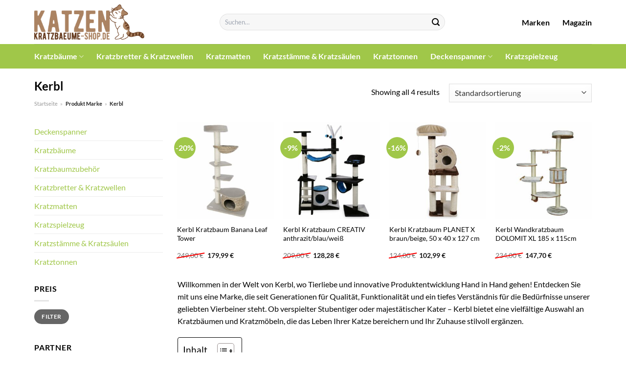

--- FILE ---
content_type: text/html; charset=UTF-8
request_url: https://www.katzen-kratzbaeume-shop.de/marke/kerbl/
body_size: 29830
content:
<!DOCTYPE html>
<html lang="de" class="loading-site no-js">
<head><meta charset="UTF-8" /><script>if(navigator.userAgent.match(/MSIE|Internet Explorer/i)||navigator.userAgent.match(/Trident\/7\..*?rv:11/i)){var href=document.location.href;if(!href.match(/[?&]nowprocket/)){if(href.indexOf("?")==-1){if(href.indexOf("#")==-1){document.location.href=href+"?nowprocket=1"}else{document.location.href=href.replace("#","?nowprocket=1#")}}else{if(href.indexOf("#")==-1){document.location.href=href+"&nowprocket=1"}else{document.location.href=href.replace("#","&nowprocket=1#")}}}}</script><script>class RocketLazyLoadScripts{constructor(){this.v="1.2.3",this.triggerEvents=["keydown","mousedown","mousemove","touchmove","touchstart","touchend","wheel"],this.userEventHandler=this._triggerListener.bind(this),this.touchStartHandler=this._onTouchStart.bind(this),this.touchMoveHandler=this._onTouchMove.bind(this),this.touchEndHandler=this._onTouchEnd.bind(this),this.clickHandler=this._onClick.bind(this),this.interceptedClicks=[],window.addEventListener("pageshow",t=>{this.persisted=t.persisted}),window.addEventListener("DOMContentLoaded",()=>{this._preconnect3rdParties()}),this.delayedScripts={normal:[],async:[],defer:[]},this.trash=[],this.allJQueries=[]}_addUserInteractionListener(t){if(document.hidden){t._triggerListener();return}this.triggerEvents.forEach(e=>window.addEventListener(e,t.userEventHandler,{passive:!0})),window.addEventListener("touchstart",t.touchStartHandler,{passive:!0}),window.addEventListener("mousedown",t.touchStartHandler),document.addEventListener("visibilitychange",t.userEventHandler)}_removeUserInteractionListener(){this.triggerEvents.forEach(t=>window.removeEventListener(t,this.userEventHandler,{passive:!0})),document.removeEventListener("visibilitychange",this.userEventHandler)}_onTouchStart(t){"HTML"!==t.target.tagName&&(window.addEventListener("touchend",this.touchEndHandler),window.addEventListener("mouseup",this.touchEndHandler),window.addEventListener("touchmove",this.touchMoveHandler,{passive:!0}),window.addEventListener("mousemove",this.touchMoveHandler),t.target.addEventListener("click",this.clickHandler),this._renameDOMAttribute(t.target,"onclick","rocket-onclick"),this._pendingClickStarted())}_onTouchMove(t){window.removeEventListener("touchend",this.touchEndHandler),window.removeEventListener("mouseup",this.touchEndHandler),window.removeEventListener("touchmove",this.touchMoveHandler,{passive:!0}),window.removeEventListener("mousemove",this.touchMoveHandler),t.target.removeEventListener("click",this.clickHandler),this._renameDOMAttribute(t.target,"rocket-onclick","onclick"),this._pendingClickFinished()}_onTouchEnd(t){window.removeEventListener("touchend",this.touchEndHandler),window.removeEventListener("mouseup",this.touchEndHandler),window.removeEventListener("touchmove",this.touchMoveHandler,{passive:!0}),window.removeEventListener("mousemove",this.touchMoveHandler)}_onClick(t){t.target.removeEventListener("click",this.clickHandler),this._renameDOMAttribute(t.target,"rocket-onclick","onclick"),this.interceptedClicks.push(t),t.preventDefault(),t.stopPropagation(),t.stopImmediatePropagation(),this._pendingClickFinished()}_replayClicks(){window.removeEventListener("touchstart",this.touchStartHandler,{passive:!0}),window.removeEventListener("mousedown",this.touchStartHandler),this.interceptedClicks.forEach(t=>{t.target.dispatchEvent(new MouseEvent("click",{view:t.view,bubbles:!0,cancelable:!0}))})}_waitForPendingClicks(){return new Promise(t=>{this._isClickPending?this._pendingClickFinished=t:t()})}_pendingClickStarted(){this._isClickPending=!0}_pendingClickFinished(){this._isClickPending=!1}_renameDOMAttribute(t,e,r){t.hasAttribute&&t.hasAttribute(e)&&(event.target.setAttribute(r,event.target.getAttribute(e)),event.target.removeAttribute(e))}_triggerListener(){this._removeUserInteractionListener(this),"loading"===document.readyState?document.addEventListener("DOMContentLoaded",this._loadEverythingNow.bind(this)):this._loadEverythingNow()}_preconnect3rdParties(){let t=[];document.querySelectorAll("script[type=rocketlazyloadscript]").forEach(e=>{if(e.hasAttribute("src")){let r=new URL(e.src).origin;r!==location.origin&&t.push({src:r,crossOrigin:e.crossOrigin||"module"===e.getAttribute("data-rocket-type")})}}),t=[...new Map(t.map(t=>[JSON.stringify(t),t])).values()],this._batchInjectResourceHints(t,"preconnect")}async _loadEverythingNow(){this.lastBreath=Date.now(),this._delayEventListeners(this),this._delayJQueryReady(this),this._handleDocumentWrite(),this._registerAllDelayedScripts(),this._preloadAllScripts(),await this._loadScriptsFromList(this.delayedScripts.normal),await this._loadScriptsFromList(this.delayedScripts.defer),await this._loadScriptsFromList(this.delayedScripts.async);try{await this._triggerDOMContentLoaded(),await this._triggerWindowLoad()}catch(t){console.error(t)}window.dispatchEvent(new Event("rocket-allScriptsLoaded")),this._waitForPendingClicks().then(()=>{this._replayClicks()}),this._emptyTrash()}_registerAllDelayedScripts(){document.querySelectorAll("script[type=rocketlazyloadscript]").forEach(t=>{t.hasAttribute("data-rocket-src")?t.hasAttribute("async")&&!1!==t.async?this.delayedScripts.async.push(t):t.hasAttribute("defer")&&!1!==t.defer||"module"===t.getAttribute("data-rocket-type")?this.delayedScripts.defer.push(t):this.delayedScripts.normal.push(t):this.delayedScripts.normal.push(t)})}async _transformScript(t){return new Promise((await this._littleBreath(),navigator.userAgent.indexOf("Firefox/")>0||""===navigator.vendor)?e=>{let r=document.createElement("script");[...t.attributes].forEach(t=>{let e=t.nodeName;"type"!==e&&("data-rocket-type"===e&&(e="type"),"data-rocket-src"===e&&(e="src"),r.setAttribute(e,t.nodeValue))}),t.text&&(r.text=t.text),r.hasAttribute("src")?(r.addEventListener("load",e),r.addEventListener("error",e)):(r.text=t.text,e());try{t.parentNode.replaceChild(r,t)}catch(i){e()}}:async e=>{function r(){t.setAttribute("data-rocket-status","failed"),e()}try{let i=t.getAttribute("data-rocket-type"),n=t.getAttribute("data-rocket-src");t.text,i?(t.type=i,t.removeAttribute("data-rocket-type")):t.removeAttribute("type"),t.addEventListener("load",function r(){t.setAttribute("data-rocket-status","executed"),e()}),t.addEventListener("error",r),n?(t.removeAttribute("data-rocket-src"),t.src=n):t.src="data:text/javascript;base64,"+window.btoa(unescape(encodeURIComponent(t.text)))}catch(s){r()}})}async _loadScriptsFromList(t){let e=t.shift();return e&&e.isConnected?(await this._transformScript(e),this._loadScriptsFromList(t)):Promise.resolve()}_preloadAllScripts(){this._batchInjectResourceHints([...this.delayedScripts.normal,...this.delayedScripts.defer,...this.delayedScripts.async],"preload")}_batchInjectResourceHints(t,e){var r=document.createDocumentFragment();t.forEach(t=>{let i=t.getAttribute&&t.getAttribute("data-rocket-src")||t.src;if(i){let n=document.createElement("link");n.href=i,n.rel=e,"preconnect"!==e&&(n.as="script"),t.getAttribute&&"module"===t.getAttribute("data-rocket-type")&&(n.crossOrigin=!0),t.crossOrigin&&(n.crossOrigin=t.crossOrigin),t.integrity&&(n.integrity=t.integrity),r.appendChild(n),this.trash.push(n)}}),document.head.appendChild(r)}_delayEventListeners(t){let e={};function r(t,r){!function t(r){!e[r]&&(e[r]={originalFunctions:{add:r.addEventListener,remove:r.removeEventListener},eventsToRewrite:[]},r.addEventListener=function(){arguments[0]=i(arguments[0]),e[r].originalFunctions.add.apply(r,arguments)},r.removeEventListener=function(){arguments[0]=i(arguments[0]),e[r].originalFunctions.remove.apply(r,arguments)});function i(t){return e[r].eventsToRewrite.indexOf(t)>=0?"rocket-"+t:t}}(t),e[t].eventsToRewrite.push(r)}function i(t,e){let r=t[e];Object.defineProperty(t,e,{get:()=>r||function(){},set(i){t["rocket"+e]=r=i}})}r(document,"DOMContentLoaded"),r(window,"DOMContentLoaded"),r(window,"load"),r(window,"pageshow"),r(document,"readystatechange"),i(document,"onreadystatechange"),i(window,"onload"),i(window,"onpageshow")}_delayJQueryReady(t){let e;function r(r){if(r&&r.fn&&!t.allJQueries.includes(r)){r.fn.ready=r.fn.init.prototype.ready=function(e){return t.domReadyFired?e.bind(document)(r):document.addEventListener("rocket-DOMContentLoaded",()=>e.bind(document)(r)),r([])};let i=r.fn.on;r.fn.on=r.fn.init.prototype.on=function(){if(this[0]===window){function t(t){return t.split(" ").map(t=>"load"===t||0===t.indexOf("load.")?"rocket-jquery-load":t).join(" ")}"string"==typeof arguments[0]||arguments[0]instanceof String?arguments[0]=t(arguments[0]):"object"==typeof arguments[0]&&Object.keys(arguments[0]).forEach(e=>{let r=arguments[0][e];delete arguments[0][e],arguments[0][t(e)]=r})}return i.apply(this,arguments),this},t.allJQueries.push(r)}e=r}r(window.jQuery),Object.defineProperty(window,"jQuery",{get:()=>e,set(t){r(t)}})}async _triggerDOMContentLoaded(){this.domReadyFired=!0,await this._littleBreath(),document.dispatchEvent(new Event("rocket-DOMContentLoaded")),await this._littleBreath(),window.dispatchEvent(new Event("rocket-DOMContentLoaded")),await this._littleBreath(),document.dispatchEvent(new Event("rocket-readystatechange")),await this._littleBreath(),document.rocketonreadystatechange&&document.rocketonreadystatechange()}async _triggerWindowLoad(){await this._littleBreath(),window.dispatchEvent(new Event("rocket-load")),await this._littleBreath(),window.rocketonload&&window.rocketonload(),await this._littleBreath(),this.allJQueries.forEach(t=>t(window).trigger("rocket-jquery-load")),await this._littleBreath();let t=new Event("rocket-pageshow");t.persisted=this.persisted,window.dispatchEvent(t),await this._littleBreath(),window.rocketonpageshow&&window.rocketonpageshow({persisted:this.persisted})}_handleDocumentWrite(){let t=new Map;document.write=document.writeln=function(e){let r=document.currentScript;r||console.error("WPRocket unable to document.write this: "+e);let i=document.createRange(),n=r.parentElement,s=t.get(r);void 0===s&&(s=r.nextSibling,t.set(r,s));let a=document.createDocumentFragment();i.setStart(a,0),a.appendChild(i.createContextualFragment(e)),n.insertBefore(a,s)}}async _littleBreath(){Date.now()-this.lastBreath>45&&(await this._requestAnimFrame(),this.lastBreath=Date.now())}async _requestAnimFrame(){return document.hidden?new Promise(t=>setTimeout(t)):new Promise(t=>requestAnimationFrame(t))}_emptyTrash(){this.trash.forEach(t=>t.remove())}static run(){let t=new RocketLazyLoadScripts;t._addUserInteractionListener(t)}}RocketLazyLoadScripts.run();</script>
	
	<link rel="profile" href="http://gmpg.org/xfn/11" />
	<link rel="pingback" href="https://www.katzen-kratzbaeume-shop.de/xmlrpc.php" />

	<script type="rocketlazyloadscript">(function(html){html.className = html.className.replace(/\bno-js\b/,'js')})(document.documentElement);</script>
<meta name='robots' content='index, follow, max-image-preview:large, max-snippet:-1, max-video-preview:-1' />
<link rel="preload" href="https://www.katzen-kratzbaeume-shop.de/wp-content/plugins/rate-my-post/public/css/fonts/ratemypost.ttf" type="font/ttf" as="font" crossorigin="anonymous"><meta name="viewport" content="width=device-width, initial-scale=1" />
	<!-- This site is optimized with the Yoast SEO plugin v26.8 - https://yoast.com/product/yoast-seo-wordpress/ -->
	<title>Kerbl Kratzbäume hier online kaufen</title>
	<meta name="description" content="Riesen Auswahl an Kerbl Kratzbäumen und Kratzmöbeln. Entdecke die neuesten Produkte zu top Preisen!" />
	<link rel="canonical" href="https://www.katzen-kratzbaeume-shop.de/marke/kerbl/" />
	<meta property="og:locale" content="de_DE" />
	<meta property="og:type" content="article" />
	<meta property="og:title" content="Kerbl Kratzbäume hier online kaufen" />
	<meta property="og:description" content="Riesen Auswahl an Kerbl Kratzbäumen und Kratzmöbeln. Entdecke die neuesten Produkte zu top Preisen!" />
	<meta property="og:url" content="https://www.katzen-kratzbaeume-shop.de/marke/kerbl/" />
	<meta property="og:site_name" content="Katzen-Kratzbaeume-Shop.de" />
	<meta property="og:image" content="https://www.katzen-kratzbaeume-shop.de/wp-content/uploads/2023/09/katzen-kratzbaeume-shop-de-vorschau.jpg" />
	<meta property="og:image:width" content="1200" />
	<meta property="og:image:height" content="627" />
	<meta property="og:image:type" content="image/jpeg" />
	<meta name="twitter:card" content="summary_large_image" />
	<script type="application/ld+json" class="yoast-schema-graph">{"@context":"https://schema.org","@graph":[{"@type":"CollectionPage","@id":"https://www.katzen-kratzbaeume-shop.de/marke/kerbl/","url":"https://www.katzen-kratzbaeume-shop.de/marke/kerbl/","name":"Kerbl Kratzbäume hier online kaufen","isPartOf":{"@id":"https://www.katzen-kratzbaeume-shop.de/#website"},"primaryImageOfPage":{"@id":"https://www.katzen-kratzbaeume-shop.de/marke/kerbl/#primaryimage"},"image":{"@id":"https://www.katzen-kratzbaeume-shop.de/marke/kerbl/#primaryimage"},"thumbnailUrl":"https://www.katzen-kratzbaeume-shop.de/wp-content/uploads/2023/09/kerbl-kratzbaum-banana-leaf-tower-1.jpg","description":"Riesen Auswahl an Kerbl Kratzbäumen und Kratzmöbeln. Entdecke die neuesten Produkte zu top Preisen!","breadcrumb":{"@id":"https://www.katzen-kratzbaeume-shop.de/marke/kerbl/#breadcrumb"},"inLanguage":"de"},{"@type":"ImageObject","inLanguage":"de","@id":"https://www.katzen-kratzbaeume-shop.de/marke/kerbl/#primaryimage","url":"https://www.katzen-kratzbaeume-shop.de/wp-content/uploads/2023/09/kerbl-kratzbaum-banana-leaf-tower-1.jpg","contentUrl":"https://www.katzen-kratzbaeume-shop.de/wp-content/uploads/2023/09/kerbl-kratzbaum-banana-leaf-tower-1.jpg","width":1200,"height":1200,"caption":"Kerbl Kratzbaum Banana Leaf Tower"},{"@type":"BreadcrumbList","@id":"https://www.katzen-kratzbaeume-shop.de/marke/kerbl/#breadcrumb","itemListElement":[{"@type":"ListItem","position":1,"name":"Startseite","item":"https://www.katzen-kratzbaeume-shop.de/"},{"@type":"ListItem","position":2,"name":"Kerbl"}]},{"@type":"WebSite","@id":"https://www.katzen-kratzbaeume-shop.de/#website","url":"https://www.katzen-kratzbaeume-shop.de/","name":"Katzen-Kratzbaeume-Shop.de","description":"Kratzbäume online kaufen","publisher":{"@id":"https://www.katzen-kratzbaeume-shop.de/#organization"},"potentialAction":[{"@type":"SearchAction","target":{"@type":"EntryPoint","urlTemplate":"https://www.katzen-kratzbaeume-shop.de/?s={search_term_string}"},"query-input":{"@type":"PropertyValueSpecification","valueRequired":true,"valueName":"search_term_string"}}],"inLanguage":"de"},{"@type":"Organization","@id":"https://www.katzen-kratzbaeume-shop.de/#organization","name":"Katzen-Kratzbaeume-Shop.de","url":"https://www.katzen-kratzbaeume-shop.de/","logo":{"@type":"ImageObject","inLanguage":"de","@id":"https://www.katzen-kratzbaeume-shop.de/#/schema/logo/image/","url":"https://www.katzen-kratzbaeume-shop.de/wp-content/uploads/2023/09/katzen-kratzbaeume-shop-de-favicon.png","contentUrl":"https://www.katzen-kratzbaeume-shop.de/wp-content/uploads/2023/09/katzen-kratzbaeume-shop-de-favicon.png","width":90,"height":90,"caption":"Katzen-Kratzbaeume-Shop.de"},"image":{"@id":"https://www.katzen-kratzbaeume-shop.de/#/schema/logo/image/"}}]}</script>
	<!-- / Yoast SEO plugin. -->


<link rel='dns-prefetch' href='//capi-automation.s3.us-east-2.amazonaws.com' />

<link rel='prefetch' href='https://www.katzen-kratzbaeume-shop.de/wp-content/themes/flatsome/assets/js/flatsome.js?ver=a0a7aee297766598a20e' />
<link rel='prefetch' href='https://www.katzen-kratzbaeume-shop.de/wp-content/themes/flatsome/assets/js/chunk.slider.js?ver=3.18.6' />
<link rel='prefetch' href='https://www.katzen-kratzbaeume-shop.de/wp-content/themes/flatsome/assets/js/chunk.popups.js?ver=3.18.6' />
<link rel='prefetch' href='https://www.katzen-kratzbaeume-shop.de/wp-content/themes/flatsome/assets/js/chunk.tooltips.js?ver=3.18.6' />
<link rel='prefetch' href='https://www.katzen-kratzbaeume-shop.de/wp-content/themes/flatsome/assets/js/woocommerce.js?ver=49415fe6a9266f32f1f2' />
<style id='wp-img-auto-sizes-contain-inline-css' type='text/css'>
img:is([sizes=auto i],[sizes^="auto," i]){contain-intrinsic-size:3000px 1500px}
/*# sourceURL=wp-img-auto-sizes-contain-inline-css */
</style>
<link data-minify="1" rel='stylesheet' id='maintenanceLayer-css' href='https://www.katzen-kratzbaeume-shop.de/wp-content/cache/min/1/wp-content/plugins/dailylead_maintenance/css/layer.css?ver=1765710079' type='text/css' media='all' />
<link data-minify="1" rel='stylesheet' id='rate-my-post-css' href='https://www.katzen-kratzbaeume-shop.de/wp-content/cache/min/1/wp-content/plugins/rate-my-post/public/css/rate-my-post.css?ver=1765710079' type='text/css' media='all' />
<style id='rate-my-post-inline-css' type='text/css'>
.rmp-widgets-container p {  font-size: 12px;}.rmp-rating-widget .rmp-icon--ratings {  font-size: 12px;}
/*# sourceURL=rate-my-post-inline-css */
</style>
<style id='woocommerce-inline-inline-css' type='text/css'>
.woocommerce form .form-row .required { visibility: visible; }
/*# sourceURL=woocommerce-inline-inline-css */
</style>
<link rel='stylesheet' id='ez-toc-css' href='https://www.katzen-kratzbaeume-shop.de/wp-content/plugins/easy-table-of-contents/assets/css/screen.min.css?ver=2.0.80' type='text/css' media='all' />
<style id='ez-toc-inline-css' type='text/css'>
div#ez-toc-container .ez-toc-title {font-size: 120%;}div#ez-toc-container .ez-toc-title {font-weight: 500;}div#ez-toc-container ul li , div#ez-toc-container ul li a {font-size: 95%;}div#ez-toc-container ul li , div#ez-toc-container ul li a {font-weight: 500;}div#ez-toc-container nav ul ul li {font-size: 90%;}div#ez-toc-container {background: #fff;border: 1px solid #000000;}div#ez-toc-container p.ez-toc-title , #ez-toc-container .ez_toc_custom_title_icon , #ez-toc-container .ez_toc_custom_toc_icon {color: #000000;}div#ez-toc-container ul.ez-toc-list a {color: #000000;}div#ez-toc-container ul.ez-toc-list a:hover {color: #000000;}div#ez-toc-container ul.ez-toc-list a:visited {color: #000000;}.ez-toc-counter nav ul li a::before {color: ;}.ez-toc-box-title {font-weight: bold; margin-bottom: 10px; text-align: center; text-transform: uppercase; letter-spacing: 1px; color: #666; padding-bottom: 5px;position:absolute;top:-4%;left:5%;background-color: inherit;transition: top 0.3s ease;}.ez-toc-box-title.toc-closed {top:-25%;}
.ez-toc-container-direction {direction: ltr;}.ez-toc-counter ul{counter-reset: item ;}.ez-toc-counter nav ul li a::before {content: counters(item, '.', decimal) '. ';display: inline-block;counter-increment: item;flex-grow: 0;flex-shrink: 0;margin-right: .2em; float: left; }.ez-toc-widget-direction {direction: ltr;}.ez-toc-widget-container ul{counter-reset: item ;}.ez-toc-widget-container nav ul li a::before {content: counters(item, '.', decimal) '. ';display: inline-block;counter-increment: item;flex-grow: 0;flex-shrink: 0;margin-right: .2em; float: left; }
/*# sourceURL=ez-toc-inline-css */
</style>
<link data-minify="1" rel='stylesheet' id='flatsome-main-css' href='https://www.katzen-kratzbaeume-shop.de/wp-content/cache/min/1/wp-content/themes/flatsome/assets/css/flatsome.css?ver=1765710079' type='text/css' media='all' />
<style id='flatsome-main-inline-css' type='text/css'>
@font-face {
				font-family: "fl-icons";
				font-display: block;
				src: url(https://www.katzen-kratzbaeume-shop.de/wp-content/themes/flatsome/assets/css/icons/fl-icons.eot?v=3.18.6);
				src:
					url(https://www.katzen-kratzbaeume-shop.de/wp-content/themes/flatsome/assets/css/icons/fl-icons.eot#iefix?v=3.18.6) format("embedded-opentype"),
					url(https://www.katzen-kratzbaeume-shop.de/wp-content/themes/flatsome/assets/css/icons/fl-icons.woff2?v=3.18.6) format("woff2"),
					url(https://www.katzen-kratzbaeume-shop.de/wp-content/themes/flatsome/assets/css/icons/fl-icons.ttf?v=3.18.6) format("truetype"),
					url(https://www.katzen-kratzbaeume-shop.de/wp-content/themes/flatsome/assets/css/icons/fl-icons.woff?v=3.18.6) format("woff"),
					url(https://www.katzen-kratzbaeume-shop.de/wp-content/themes/flatsome/assets/css/icons/fl-icons.svg?v=3.18.6#fl-icons) format("svg");
			}
/*# sourceURL=flatsome-main-inline-css */
</style>
<link data-minify="1" rel='stylesheet' id='flatsome-shop-css' href='https://www.katzen-kratzbaeume-shop.de/wp-content/cache/min/1/wp-content/themes/flatsome/assets/css/flatsome-shop.css?ver=1765710079' type='text/css' media='all' />
<script data-minify="1" type="text/javascript" src="https://www.katzen-kratzbaeume-shop.de/wp-content/cache/min/1/wp-content/plugins/dailylead_maintenance/js/layerShow.js?ver=1765710079" id="maintenanceLayerShow-js" defer></script>
<script data-minify="1" type="text/javascript" src="https://www.katzen-kratzbaeume-shop.de/wp-content/cache/min/1/wp-content/plugins/dailylead_maintenance/js/layer.js?ver=1765710079" id="maintenanceLayer-js" defer></script>
<script type="rocketlazyloadscript" data-rocket-type="text/javascript" data-rocket-src="https://www.katzen-kratzbaeume-shop.de/wp-includes/js/jquery/jquery.min.js?ver=3.7.1" id="jquery-core-js" defer></script>
<script type="rocketlazyloadscript" data-rocket-type="text/javascript" data-rocket-src="https://www.katzen-kratzbaeume-shop.de/wp-content/plugins/woocommerce/assets/js/jquery-blockui/jquery.blockUI.min.js?ver=2.7.0-wc.9.4.2" id="jquery-blockui-js" data-wp-strategy="defer" defer></script>
<script type="text/javascript" id="wc-add-to-cart-js-extra">
/* <![CDATA[ */
var wc_add_to_cart_params = {"ajax_url":"/wp-admin/admin-ajax.php","wc_ajax_url":"/?wc-ajax=%%endpoint%%","i18n_view_cart":"Warenkorb anzeigen","cart_url":"https://www.katzen-kratzbaeume-shop.de","is_cart":"","cart_redirect_after_add":"no"};
//# sourceURL=wc-add-to-cart-js-extra
/* ]]> */
</script>
<script type="rocketlazyloadscript" data-rocket-type="text/javascript" data-rocket-src="https://www.katzen-kratzbaeume-shop.de/wp-content/plugins/woocommerce/assets/js/frontend/add-to-cart.min.js?ver=9.4.2" id="wc-add-to-cart-js" defer="defer" data-wp-strategy="defer"></script>
<script type="rocketlazyloadscript" data-rocket-type="text/javascript" data-rocket-src="https://www.katzen-kratzbaeume-shop.de/wp-content/plugins/woocommerce/assets/js/js-cookie/js.cookie.min.js?ver=2.1.4-wc.9.4.2" id="js-cookie-js" data-wp-strategy="defer" defer></script>
<script type="rocketlazyloadscript">
  var _paq = window._paq = window._paq || [];
  /* tracker methods like "setCustomDimension" should be called before "trackPageView" */
  _paq.push(['trackPageView']);
  _paq.push(['enableLinkTracking']);
  (function() {
    var u="https://stats.dailylead.de/";
    _paq.push(['setTrackerUrl', u+'matomo.php']);
    _paq.push(['setSiteId', '155']);
    var d=document, g=d.createElement('script'), s=d.getElementsByTagName('script')[0];
    g.async=true; g.src=u+'matomo.js'; s.parentNode.insertBefore(g,s);
  })();
</script>
<script type="rocketlazyloadscript" data-minify="1" data-host="https://digistats.de" data-dnt="false" data-rocket-src="https://www.katzen-kratzbaeume-shop.de/wp-content/cache/min/1/js/script.js?ver=1765710079" id="ZwSg9rf6GA" async defer></script>
<script type="rocketlazyloadscript">
!function(f,b,e,v,n,t,s)
{if(f.fbq)return;n=f.fbq=function(){n.callMethod?
n.callMethod.apply(n,arguments):n.queue.push(arguments)};
if(!f._fbq)f._fbq=n;n.push=n;n.loaded=!0;n.version='2.0';
n.queue=[];t=b.createElement(e);t.async=!0;
t.src=v;s=b.getElementsByTagName(e)[0];
s.parentNode.insertBefore(t,s)}(window, document,'script',
'https://connect.facebook.net/en_US/fbevents.js');
fbq('init', '1058147102039057');
fbq('track', 'PageView');
</script>
<noscript><img height="1" width="1" style="display:none"
src="https://www.facebook.com/tr?id=1058147102039057&ev=PageView&noscript=1"
/></noscript>	<noscript><style>.woocommerce-product-gallery{ opacity: 1 !important; }</style></noscript>
				<script type="rocketlazyloadscript" data-rocket-type="text/javascript">
				!function(f,b,e,v,n,t,s){if(f.fbq)return;n=f.fbq=function(){n.callMethod?
					n.callMethod.apply(n,arguments):n.queue.push(arguments)};if(!f._fbq)f._fbq=n;
					n.push=n;n.loaded=!0;n.version='2.0';n.queue=[];t=b.createElement(e);t.async=!0;
					t.src=v;s=b.getElementsByTagName(e)[0];s.parentNode.insertBefore(t,s)}(window,
					document,'script','https://connect.facebook.net/en_US/fbevents.js');
			</script>
			<!-- WooCommerce Facebook Integration Begin -->
			<script type="rocketlazyloadscript" data-rocket-type="text/javascript">

				fbq('init', '1058147102039057', {}, {
    "agent": "woocommerce_0-9.4.2-3.5.15"
});

				document.addEventListener( 'DOMContentLoaded', function() {
					// Insert placeholder for events injected when a product is added to the cart through AJAX.
					document.body.insertAdjacentHTML( 'beforeend', '<div class=\"wc-facebook-pixel-event-placeholder\"></div>' );
				}, false );

			</script>
			<!-- WooCommerce Facebook Integration End -->
			<style class='wp-fonts-local' type='text/css'>
@font-face{font-family:Inter;font-style:normal;font-weight:300 900;font-display:fallback;src:url('https://www.katzen-kratzbaeume-shop.de/wp-content/plugins/woocommerce/assets/fonts/Inter-VariableFont_slnt,wght.woff2') format('woff2');font-stretch:normal;}
@font-face{font-family:Cardo;font-style:normal;font-weight:400;font-display:fallback;src:url('https://www.katzen-kratzbaeume-shop.de/wp-content/plugins/woocommerce/assets/fonts/cardo_normal_400.woff2') format('woff2');}
</style>
<link rel="icon" href="https://www.katzen-kratzbaeume-shop.de/wp-content/uploads/2023/09/cropped-katzen-kratzbaeume-shop-de-favicon-32x32.png" sizes="32x32" />
<link rel="icon" href="https://www.katzen-kratzbaeume-shop.de/wp-content/uploads/2023/09/cropped-katzen-kratzbaeume-shop-de-favicon-192x192.png" sizes="192x192" />
<link rel="apple-touch-icon" href="https://www.katzen-kratzbaeume-shop.de/wp-content/uploads/2023/09/cropped-katzen-kratzbaeume-shop-de-favicon-180x180.png" />
<meta name="msapplication-TileImage" content="https://www.katzen-kratzbaeume-shop.de/wp-content/uploads/2023/09/cropped-katzen-kratzbaeume-shop-de-favicon-270x270.png" />
<style id="custom-css" type="text/css">:root {--primary-color: #a0c749;--fs-color-primary: #a0c749;--fs-color-secondary: #a0c749;--fs-color-success: #7a9c59;--fs-color-alert: #b20000;--fs-experimental-link-color: #a0c749;--fs-experimental-link-color-hover: #000000;}.tooltipster-base {--tooltip-color: #fff;--tooltip-bg-color: #000;}.off-canvas-right .mfp-content, .off-canvas-left .mfp-content {--drawer-width: 300px;}.off-canvas .mfp-content.off-canvas-cart {--drawer-width: 360px;}.container-width, .full-width .ubermenu-nav, .container, .row{max-width: 1170px}.row.row-collapse{max-width: 1140px}.row.row-small{max-width: 1162.5px}.row.row-large{max-width: 1200px}.header-main{height: 90px}#logo img{max-height: 90px}#logo{width:225px;}.header-bottom{min-height: 50px}.header-top{min-height: 30px}.transparent .header-main{height: 90px}.transparent #logo img{max-height: 90px}.has-transparent + .page-title:first-of-type,.has-transparent + #main > .page-title,.has-transparent + #main > div > .page-title,.has-transparent + #main .page-header-wrapper:first-of-type .page-title{padding-top: 140px;}.header.show-on-scroll,.stuck .header-main{height:70px!important}.stuck #logo img{max-height: 70px!important}.search-form{ width: 60%;}.header-bg-color {background-color: #ffffff}.header-bottom {background-color: #a0c749}.header-bottom-nav > li > a{line-height: 16px }@media (max-width: 549px) {.header-main{height: 70px}#logo img{max-height: 70px}}body{color: #000000}h1,h2,h3,h4,h5,h6,.heading-font{color: #000000;}body{font-family: Lato, sans-serif;}body {font-weight: 400;font-style: normal;}.nav > li > a {font-family: Lato, sans-serif;}.mobile-sidebar-levels-2 .nav > li > ul > li > a {font-family: Lato, sans-serif;}.nav > li > a,.mobile-sidebar-levels-2 .nav > li > ul > li > a {font-weight: 700;font-style: normal;}h1,h2,h3,h4,h5,h6,.heading-font, .off-canvas-center .nav-sidebar.nav-vertical > li > a{font-family: Lato, sans-serif;}h1,h2,h3,h4,h5,h6,.heading-font,.banner h1,.banner h2 {font-weight: 700;font-style: normal;}.alt-font{font-family: "Dancing Script", sans-serif;}.alt-font {font-weight: 400!important;font-style: normal!important;}.header:not(.transparent) .header-nav-main.nav > li > a {color: #000000;}.header:not(.transparent) .header-bottom-nav.nav > li > a{color: #ffffff;}.widget:where(:not(.widget_shopping_cart)) a{color: #000000;}.widget:where(:not(.widget_shopping_cart)) a:hover{color: #a0c749;}.widget .tagcloud a:hover{border-color: #a0c749; background-color: #a0c749;}.has-equal-box-heights .box-image {padding-top: 100%;}@media screen and (min-width: 550px){.products .box-vertical .box-image{min-width: 300px!important;width: 300px!important;}}.header-main .social-icons,.header-main .cart-icon strong,.header-main .menu-title,.header-main .header-button > .button.is-outline,.header-main .nav > li > a > i:not(.icon-angle-down){color: #000000!important;}.header-main .header-button > .button.is-outline,.header-main .cart-icon strong:after,.header-main .cart-icon strong{border-color: #000000!important;}.header-main .header-button > .button:not(.is-outline){background-color: #000000!important;}.header-main .current-dropdown .cart-icon strong,.header-main .header-button > .button:hover,.header-main .header-button > .button:hover i,.header-main .header-button > .button:hover span{color:#FFF!important;}.header-main .menu-title:hover,.header-main .social-icons a:hover,.header-main .header-button > .button.is-outline:hover,.header-main .nav > li > a:hover > i:not(.icon-angle-down){color: #000000!important;}.header-main .current-dropdown .cart-icon strong,.header-main .header-button > .button:hover{background-color: #000000!important;}.header-main .current-dropdown .cart-icon strong:after,.header-main .current-dropdown .cart-icon strong,.header-main .header-button > .button:hover{border-color: #000000!important;}.absolute-footer, html{background-color: #ffffff}.page-title-small + main .product-container > .row{padding-top:0;}.nav-vertical-fly-out > li + li {border-top-width: 1px; border-top-style: solid;}/* Custom CSS */.header-vertical-menu__fly-out .current-dropdown.menu-item .nav-dropdown {display: block;}.header-vertical-menu__opener {font-size: initial;}.off-canvas-right .mfp-content, .off-canvas-left .mfp-content {max-width: 320px;width:100%}.off-canvas-left.mfp-ready .mfp-close {color: black;}.product-summary .woocommerce-Price-currencySymbol {font-size: inherit;vertical-align: inherit;margin-top: inherit;}.product-section-title-related {text-align: center;padding-top: 45px;}.yith-wcwl-add-to-wishlist {margin-top: 10px;margin-bottom: 30px;}.page-title {margin-top: 20px;}@media screen and (min-width: 850px) {.page-title-inner {padding-top: 0;min-height: auto;}}/*** START Sticky Banner ***/.sticky-add-to-cart__product img {display: none;}.sticky-add-to-cart__product .product-title-small {display: none;}.sticky-add-to-cart--active .cart {padding-top: 5px;padding-bottom: 5px;max-width: 250px;flex-grow: 1;font-size: smaller;margin-bottom: 0;}.sticky-add-to-cart.sticky-add-to-cart--active .single_add_to_cart_button{margin: 0;padding-top: 10px;padding-bottom: 10px;border-radius: 99px;width: 100%;line-height: 1.5;}.single_add_to_cart_button,.sticky-add-to-cart:not(.sticky-add-to-cart--active) .single_add_to_cart_button {padding: 5px;max-width: 300px;width:100%;margin:0;}.sticky-add-to-cart--active {-webkit-backdrop-filter: blur(7px);backdrop-filter: blur(7px);display: flex;justify-content: center;padding: 3px 10px;}.sticky-add-to-cart__product .product-title-small {height: 14px;overflow: hidden;}.sticky-add-to-cart--active .woocommerce-variation-price, .sticky-add-to-cart--active .product-page-price {font-size: 24px;}.sticky-add-to-cart--active .price del {font-size: 50%;margin-bottom: 4px;}.sticky-add-to-cart--active .price del::after {width: 50%;}.sticky-add-to-cart__product {margin-right: 5px;}/*** END Sticky Banner ***/.yadore {display: grid;grid-template-columns: repeat(4,minmax(0,1fr));gap:1rem;}.col-4 .yadore {display: grid;grid-template-columns: repeat(4,minmax(0,1fr));gap:1rem;}.yadore .yadore-item {background: #fff;border-radius: 15px;}.yadore .yadore-item li.delivery_time,.yadore .yadore-item li.stock_status,.yadore .yadore-item li.stock_status.nicht {list-style-type: none;padding: 0px 0 0px 24px;margin: 0px!important;}.yadore .yadore-item img:not(.logo) {min-height: 170px;max-height: 170px;}.yadore .yadore-item img.logo {max-width: 70px;max-height: 30px;}.ayo-logo-name {margin-top: 12px;display: block;white-space: nowrap;font-size: xx-small;}.product-info {display: flex;flex-direction: column;padding-bottom: 0;}.product-info.product-title {order: 1;}.product-info .is-divider {order: 2;}.product-info .product-short-description {order: 3;}.product-info .product-short-description li {list-style-type: none;padding: 0px 0 0px 24px;margin: 0px 0px 3px 0px!important;}li.delivery_time,.product-info .product-short-description li.delivery_time {background: url([data-uri]) no-repeat left center;}li.delivery_time,.product-info .product-short-description li.delivery_time {background: url([data-uri]) no-repeat left center;}li.stock_status,.product-info .product-short-description li.stock_status {background: url([data-uri]) no-repeat left center;}li.stock_status.nicht,.product-info .product-short-description li.stock_status.nicht {background: url([data-uri]) no-repeat left center;}.product-info .price-wrapper {order: 4;}.product-info .price-wrapper .price {margin: 0;}.product-info .cart,.product-info .sticky-add-to-cart-wrapper {order:5;margin: 25px 0;}.product-info .yith-wcwl-add-to-wishlist {order: 6;margin: 0;}.overflow-hidden { overflow: hidden;}.overflow-hidden.banner h3 {line-height: 0;}.nowrap { white-space: nowrap;}.height-40 {height: 40px !important;}.m-0 {margin: 0 !important;}a.stretched-link:after {position: absolute;top: 0;right: 0;bottom: 0;left: 0;pointer-events: auto;content: "";background-color: rgba(0,0,0,0.0);z-index: 1;}.z-index-0 {z-index: 0;}.z-index-10 {z-index: 10;}.price del {text-decoration-line: none;position: relative;}.price del::after {content: '';position: absolute;border-top: 2px solid red;width: 100%;height: 100%;left: 0;transform: rotate(-10deg);top: 50%;}.product-small.box .box-image .image-cover img {object-fit: contain;}.product-small.box .box-image {text-align: center;}.product-small.box .box-text .title-wrapper {max-height: 75px;overflow: hidden;margin-bottom: 15px;}.woocommerce-product-gallery__wrapper .woocommerce-product-gallery__image a img {max-height: 420px;width: auto;margin: 0 auto;display: block;}.has-equal-box-heights .box-image img {-o-object-fit: contain;object-fit: contain;}/* START Mobile Menu */.off-canvas-left .mfp-content, .off-canvas-right .mfp-content {width: 85%;max-width: 360px;}.off-canvas-left .mfp-content .nav>li>a, .off-canvas-right .mfp-content .nav>li>a,.mobile-sidebar-levels-2 .nav-slide>li>.sub-menu>li:not(.nav-slide-header)>a, .mobile-sidebar-levels-2 .nav-slide>li>ul.children>li:not(.nav-slide-header)>a {font-size: 1.1em;color: #000;}.mobile-sidebar-levels-2 .nav-slide>li>.sub-menu>li:not(.nav-slide-header)>a, .mobile-sidebar-levels-2 .nav-slide>li>ul.children>li:not(.nav-slide-header)>a {text-transform: none;}/* END Mobile Menu *//*** START MENU frühes umschalten auf MobileCSS ***/@media (min-width: 850px) and (max-width: 1150px) {header [data-show=show-for-medium], header .show-for-medium {display: block !important;}}@media (max-width: 1150px) {header [data-show=hide-for-medium], header .hide-for-medium {display: none !important;}.medium-logo-center .logo {-webkit-box-ordinal-group: 2;-ms-flex-order: 2;order: 2;}header .show-for-medium.flex-right {-webkit-box-ordinal-group: 3;-ms-flex-order: 3;order: 3;}.medium-logo-center .logo img {margin: 0 auto;}}/*** END MENUfrühes umschalten auf MobileCSS ***/#masthead .flex-left .header-nav.header-nav-main.nav.nav-left {-webkit-box-pack: center;-ms-flex-pack: center;justify-content: center;}.logo-left .logo {margin-left: 0;margin-right: 0px;}.product-title a {color: #000000;}.product-title a:hover {color: var(--fs-experimental-link-color);}/* Custom CSS Tablet */@media (max-width: 849px){.nav li a,.nav-vertical>li>ul li a,.nav-slide-header .toggle,.mobile-sidebar-levels-2 .nav-slide>li>ul.children>li>a, .mobile-sidebar-levels-2 .nav-slide>li>.sub-menu>li>a {color: #000 !important;opacity: 1;}/*** START Sticky Banner ***/.sticky-add-to-cart--active {justify-content: space-between;font-size: .9em;}/*** END Sticky Banner ***/.post-title.is-large {font-size: 1.75em;}}/* Custom CSS Mobile */@media (max-width: 549px){/*** START Sticky Banner ***/.sticky-add-to-cart:not(.sticky-add-to-cart--active) {width: 100% !important;max-width: 100%;}.sticky-add-to-cart:not(.sticky-add-to-cart--active) .single_add_to_cart_button {padding: 5px 25px;max-width: 100%;}/*** END Sticky Banner ***/.single_add_to_cart_button {padding: 5px 25px;max-width: 100%;width: 100%;}.yadore,.col-4 .yadore {grid-template-columns: repeat(1,minmax(0,1fr));}}.label-new.menu-item > a:after{content:"Neu";}.label-hot.menu-item > a:after{content:"Hot";}.label-sale.menu-item > a:after{content:"Aktion";}.label-popular.menu-item > a:after{content:"Beliebt";}</style><style id="kirki-inline-styles">/* latin-ext */
@font-face {
  font-family: 'Lato';
  font-style: normal;
  font-weight: 400;
  font-display: swap;
  src: url(https://www.katzen-kratzbaeume-shop.de/wp-content/fonts/lato/S6uyw4BMUTPHjxAwXjeu.woff2) format('woff2');
  unicode-range: U+0100-02BA, U+02BD-02C5, U+02C7-02CC, U+02CE-02D7, U+02DD-02FF, U+0304, U+0308, U+0329, U+1D00-1DBF, U+1E00-1E9F, U+1EF2-1EFF, U+2020, U+20A0-20AB, U+20AD-20C0, U+2113, U+2C60-2C7F, U+A720-A7FF;
}
/* latin */
@font-face {
  font-family: 'Lato';
  font-style: normal;
  font-weight: 400;
  font-display: swap;
  src: url(https://www.katzen-kratzbaeume-shop.de/wp-content/fonts/lato/S6uyw4BMUTPHjx4wXg.woff2) format('woff2');
  unicode-range: U+0000-00FF, U+0131, U+0152-0153, U+02BB-02BC, U+02C6, U+02DA, U+02DC, U+0304, U+0308, U+0329, U+2000-206F, U+20AC, U+2122, U+2191, U+2193, U+2212, U+2215, U+FEFF, U+FFFD;
}
/* latin-ext */
@font-face {
  font-family: 'Lato';
  font-style: normal;
  font-weight: 700;
  font-display: swap;
  src: url(https://www.katzen-kratzbaeume-shop.de/wp-content/fonts/lato/S6u9w4BMUTPHh6UVSwaPGR_p.woff2) format('woff2');
  unicode-range: U+0100-02BA, U+02BD-02C5, U+02C7-02CC, U+02CE-02D7, U+02DD-02FF, U+0304, U+0308, U+0329, U+1D00-1DBF, U+1E00-1E9F, U+1EF2-1EFF, U+2020, U+20A0-20AB, U+20AD-20C0, U+2113, U+2C60-2C7F, U+A720-A7FF;
}
/* latin */
@font-face {
  font-family: 'Lato';
  font-style: normal;
  font-weight: 700;
  font-display: swap;
  src: url(https://www.katzen-kratzbaeume-shop.de/wp-content/fonts/lato/S6u9w4BMUTPHh6UVSwiPGQ.woff2) format('woff2');
  unicode-range: U+0000-00FF, U+0131, U+0152-0153, U+02BB-02BC, U+02C6, U+02DA, U+02DC, U+0304, U+0308, U+0329, U+2000-206F, U+20AC, U+2122, U+2191, U+2193, U+2212, U+2215, U+FEFF, U+FFFD;
}/* vietnamese */
@font-face {
  font-family: 'Dancing Script';
  font-style: normal;
  font-weight: 400;
  font-display: swap;
  src: url(https://www.katzen-kratzbaeume-shop.de/wp-content/fonts/dancing-script/If2cXTr6YS-zF4S-kcSWSVi_sxjsohD9F50Ruu7BMSo3Rep8ltA.woff2) format('woff2');
  unicode-range: U+0102-0103, U+0110-0111, U+0128-0129, U+0168-0169, U+01A0-01A1, U+01AF-01B0, U+0300-0301, U+0303-0304, U+0308-0309, U+0323, U+0329, U+1EA0-1EF9, U+20AB;
}
/* latin-ext */
@font-face {
  font-family: 'Dancing Script';
  font-style: normal;
  font-weight: 400;
  font-display: swap;
  src: url(https://www.katzen-kratzbaeume-shop.de/wp-content/fonts/dancing-script/If2cXTr6YS-zF4S-kcSWSVi_sxjsohD9F50Ruu7BMSo3ROp8ltA.woff2) format('woff2');
  unicode-range: U+0100-02BA, U+02BD-02C5, U+02C7-02CC, U+02CE-02D7, U+02DD-02FF, U+0304, U+0308, U+0329, U+1D00-1DBF, U+1E00-1E9F, U+1EF2-1EFF, U+2020, U+20A0-20AB, U+20AD-20C0, U+2113, U+2C60-2C7F, U+A720-A7FF;
}
/* latin */
@font-face {
  font-family: 'Dancing Script';
  font-style: normal;
  font-weight: 400;
  font-display: swap;
  src: url(https://www.katzen-kratzbaeume-shop.de/wp-content/fonts/dancing-script/If2cXTr6YS-zF4S-kcSWSVi_sxjsohD9F50Ruu7BMSo3Sup8.woff2) format('woff2');
  unicode-range: U+0000-00FF, U+0131, U+0152-0153, U+02BB-02BC, U+02C6, U+02DA, U+02DC, U+0304, U+0308, U+0329, U+2000-206F, U+20AC, U+2122, U+2191, U+2193, U+2212, U+2215, U+FEFF, U+FFFD;
}</style><noscript><style id="rocket-lazyload-nojs-css">.rll-youtube-player, [data-lazy-src]{display:none !important;}</style></noscript><link data-minify="1" rel='stylesheet' id='wc-blocks-style-css' href='https://www.katzen-kratzbaeume-shop.de/wp-content/cache/min/1/wp-content/plugins/woocommerce/assets/client/blocks/wc-blocks.css?ver=1765710079' type='text/css' media='all' />
<style id='global-styles-inline-css' type='text/css'>
:root{--wp--preset--aspect-ratio--square: 1;--wp--preset--aspect-ratio--4-3: 4/3;--wp--preset--aspect-ratio--3-4: 3/4;--wp--preset--aspect-ratio--3-2: 3/2;--wp--preset--aspect-ratio--2-3: 2/3;--wp--preset--aspect-ratio--16-9: 16/9;--wp--preset--aspect-ratio--9-16: 9/16;--wp--preset--color--black: #000000;--wp--preset--color--cyan-bluish-gray: #abb8c3;--wp--preset--color--white: #ffffff;--wp--preset--color--pale-pink: #f78da7;--wp--preset--color--vivid-red: #cf2e2e;--wp--preset--color--luminous-vivid-orange: #ff6900;--wp--preset--color--luminous-vivid-amber: #fcb900;--wp--preset--color--light-green-cyan: #7bdcb5;--wp--preset--color--vivid-green-cyan: #00d084;--wp--preset--color--pale-cyan-blue: #8ed1fc;--wp--preset--color--vivid-cyan-blue: #0693e3;--wp--preset--color--vivid-purple: #9b51e0;--wp--preset--color--primary: #a0c749;--wp--preset--color--secondary: #a0c749;--wp--preset--color--success: #7a9c59;--wp--preset--color--alert: #b20000;--wp--preset--gradient--vivid-cyan-blue-to-vivid-purple: linear-gradient(135deg,rgb(6,147,227) 0%,rgb(155,81,224) 100%);--wp--preset--gradient--light-green-cyan-to-vivid-green-cyan: linear-gradient(135deg,rgb(122,220,180) 0%,rgb(0,208,130) 100%);--wp--preset--gradient--luminous-vivid-amber-to-luminous-vivid-orange: linear-gradient(135deg,rgb(252,185,0) 0%,rgb(255,105,0) 100%);--wp--preset--gradient--luminous-vivid-orange-to-vivid-red: linear-gradient(135deg,rgb(255,105,0) 0%,rgb(207,46,46) 100%);--wp--preset--gradient--very-light-gray-to-cyan-bluish-gray: linear-gradient(135deg,rgb(238,238,238) 0%,rgb(169,184,195) 100%);--wp--preset--gradient--cool-to-warm-spectrum: linear-gradient(135deg,rgb(74,234,220) 0%,rgb(151,120,209) 20%,rgb(207,42,186) 40%,rgb(238,44,130) 60%,rgb(251,105,98) 80%,rgb(254,248,76) 100%);--wp--preset--gradient--blush-light-purple: linear-gradient(135deg,rgb(255,206,236) 0%,rgb(152,150,240) 100%);--wp--preset--gradient--blush-bordeaux: linear-gradient(135deg,rgb(254,205,165) 0%,rgb(254,45,45) 50%,rgb(107,0,62) 100%);--wp--preset--gradient--luminous-dusk: linear-gradient(135deg,rgb(255,203,112) 0%,rgb(199,81,192) 50%,rgb(65,88,208) 100%);--wp--preset--gradient--pale-ocean: linear-gradient(135deg,rgb(255,245,203) 0%,rgb(182,227,212) 50%,rgb(51,167,181) 100%);--wp--preset--gradient--electric-grass: linear-gradient(135deg,rgb(202,248,128) 0%,rgb(113,206,126) 100%);--wp--preset--gradient--midnight: linear-gradient(135deg,rgb(2,3,129) 0%,rgb(40,116,252) 100%);--wp--preset--font-size--small: 13px;--wp--preset--font-size--medium: 20px;--wp--preset--font-size--large: 36px;--wp--preset--font-size--x-large: 42px;--wp--preset--font-family--inter: "Inter", sans-serif;--wp--preset--font-family--cardo: Cardo;--wp--preset--spacing--20: 0.44rem;--wp--preset--spacing--30: 0.67rem;--wp--preset--spacing--40: 1rem;--wp--preset--spacing--50: 1.5rem;--wp--preset--spacing--60: 2.25rem;--wp--preset--spacing--70: 3.38rem;--wp--preset--spacing--80: 5.06rem;--wp--preset--shadow--natural: 6px 6px 9px rgba(0, 0, 0, 0.2);--wp--preset--shadow--deep: 12px 12px 50px rgba(0, 0, 0, 0.4);--wp--preset--shadow--sharp: 6px 6px 0px rgba(0, 0, 0, 0.2);--wp--preset--shadow--outlined: 6px 6px 0px -3px rgb(255, 255, 255), 6px 6px rgb(0, 0, 0);--wp--preset--shadow--crisp: 6px 6px 0px rgb(0, 0, 0);}:where(body) { margin: 0; }.wp-site-blocks > .alignleft { float: left; margin-right: 2em; }.wp-site-blocks > .alignright { float: right; margin-left: 2em; }.wp-site-blocks > .aligncenter { justify-content: center; margin-left: auto; margin-right: auto; }:where(.is-layout-flex){gap: 0.5em;}:where(.is-layout-grid){gap: 0.5em;}.is-layout-flow > .alignleft{float: left;margin-inline-start: 0;margin-inline-end: 2em;}.is-layout-flow > .alignright{float: right;margin-inline-start: 2em;margin-inline-end: 0;}.is-layout-flow > .aligncenter{margin-left: auto !important;margin-right: auto !important;}.is-layout-constrained > .alignleft{float: left;margin-inline-start: 0;margin-inline-end: 2em;}.is-layout-constrained > .alignright{float: right;margin-inline-start: 2em;margin-inline-end: 0;}.is-layout-constrained > .aligncenter{margin-left: auto !important;margin-right: auto !important;}.is-layout-constrained > :where(:not(.alignleft):not(.alignright):not(.alignfull)){margin-left: auto !important;margin-right: auto !important;}body .is-layout-flex{display: flex;}.is-layout-flex{flex-wrap: wrap;align-items: center;}.is-layout-flex > :is(*, div){margin: 0;}body .is-layout-grid{display: grid;}.is-layout-grid > :is(*, div){margin: 0;}body{padding-top: 0px;padding-right: 0px;padding-bottom: 0px;padding-left: 0px;}a:where(:not(.wp-element-button)){text-decoration: none;}:root :where(.wp-element-button, .wp-block-button__link){background-color: #32373c;border-width: 0;color: #fff;font-family: inherit;font-size: inherit;font-style: inherit;font-weight: inherit;letter-spacing: inherit;line-height: inherit;padding-top: calc(0.667em + 2px);padding-right: calc(1.333em + 2px);padding-bottom: calc(0.667em + 2px);padding-left: calc(1.333em + 2px);text-decoration: none;text-transform: inherit;}.has-black-color{color: var(--wp--preset--color--black) !important;}.has-cyan-bluish-gray-color{color: var(--wp--preset--color--cyan-bluish-gray) !important;}.has-white-color{color: var(--wp--preset--color--white) !important;}.has-pale-pink-color{color: var(--wp--preset--color--pale-pink) !important;}.has-vivid-red-color{color: var(--wp--preset--color--vivid-red) !important;}.has-luminous-vivid-orange-color{color: var(--wp--preset--color--luminous-vivid-orange) !important;}.has-luminous-vivid-amber-color{color: var(--wp--preset--color--luminous-vivid-amber) !important;}.has-light-green-cyan-color{color: var(--wp--preset--color--light-green-cyan) !important;}.has-vivid-green-cyan-color{color: var(--wp--preset--color--vivid-green-cyan) !important;}.has-pale-cyan-blue-color{color: var(--wp--preset--color--pale-cyan-blue) !important;}.has-vivid-cyan-blue-color{color: var(--wp--preset--color--vivid-cyan-blue) !important;}.has-vivid-purple-color{color: var(--wp--preset--color--vivid-purple) !important;}.has-primary-color{color: var(--wp--preset--color--primary) !important;}.has-secondary-color{color: var(--wp--preset--color--secondary) !important;}.has-success-color{color: var(--wp--preset--color--success) !important;}.has-alert-color{color: var(--wp--preset--color--alert) !important;}.has-black-background-color{background-color: var(--wp--preset--color--black) !important;}.has-cyan-bluish-gray-background-color{background-color: var(--wp--preset--color--cyan-bluish-gray) !important;}.has-white-background-color{background-color: var(--wp--preset--color--white) !important;}.has-pale-pink-background-color{background-color: var(--wp--preset--color--pale-pink) !important;}.has-vivid-red-background-color{background-color: var(--wp--preset--color--vivid-red) !important;}.has-luminous-vivid-orange-background-color{background-color: var(--wp--preset--color--luminous-vivid-orange) !important;}.has-luminous-vivid-amber-background-color{background-color: var(--wp--preset--color--luminous-vivid-amber) !important;}.has-light-green-cyan-background-color{background-color: var(--wp--preset--color--light-green-cyan) !important;}.has-vivid-green-cyan-background-color{background-color: var(--wp--preset--color--vivid-green-cyan) !important;}.has-pale-cyan-blue-background-color{background-color: var(--wp--preset--color--pale-cyan-blue) !important;}.has-vivid-cyan-blue-background-color{background-color: var(--wp--preset--color--vivid-cyan-blue) !important;}.has-vivid-purple-background-color{background-color: var(--wp--preset--color--vivid-purple) !important;}.has-primary-background-color{background-color: var(--wp--preset--color--primary) !important;}.has-secondary-background-color{background-color: var(--wp--preset--color--secondary) !important;}.has-success-background-color{background-color: var(--wp--preset--color--success) !important;}.has-alert-background-color{background-color: var(--wp--preset--color--alert) !important;}.has-black-border-color{border-color: var(--wp--preset--color--black) !important;}.has-cyan-bluish-gray-border-color{border-color: var(--wp--preset--color--cyan-bluish-gray) !important;}.has-white-border-color{border-color: var(--wp--preset--color--white) !important;}.has-pale-pink-border-color{border-color: var(--wp--preset--color--pale-pink) !important;}.has-vivid-red-border-color{border-color: var(--wp--preset--color--vivid-red) !important;}.has-luminous-vivid-orange-border-color{border-color: var(--wp--preset--color--luminous-vivid-orange) !important;}.has-luminous-vivid-amber-border-color{border-color: var(--wp--preset--color--luminous-vivid-amber) !important;}.has-light-green-cyan-border-color{border-color: var(--wp--preset--color--light-green-cyan) !important;}.has-vivid-green-cyan-border-color{border-color: var(--wp--preset--color--vivid-green-cyan) !important;}.has-pale-cyan-blue-border-color{border-color: var(--wp--preset--color--pale-cyan-blue) !important;}.has-vivid-cyan-blue-border-color{border-color: var(--wp--preset--color--vivid-cyan-blue) !important;}.has-vivid-purple-border-color{border-color: var(--wp--preset--color--vivid-purple) !important;}.has-primary-border-color{border-color: var(--wp--preset--color--primary) !important;}.has-secondary-border-color{border-color: var(--wp--preset--color--secondary) !important;}.has-success-border-color{border-color: var(--wp--preset--color--success) !important;}.has-alert-border-color{border-color: var(--wp--preset--color--alert) !important;}.has-vivid-cyan-blue-to-vivid-purple-gradient-background{background: var(--wp--preset--gradient--vivid-cyan-blue-to-vivid-purple) !important;}.has-light-green-cyan-to-vivid-green-cyan-gradient-background{background: var(--wp--preset--gradient--light-green-cyan-to-vivid-green-cyan) !important;}.has-luminous-vivid-amber-to-luminous-vivid-orange-gradient-background{background: var(--wp--preset--gradient--luminous-vivid-amber-to-luminous-vivid-orange) !important;}.has-luminous-vivid-orange-to-vivid-red-gradient-background{background: var(--wp--preset--gradient--luminous-vivid-orange-to-vivid-red) !important;}.has-very-light-gray-to-cyan-bluish-gray-gradient-background{background: var(--wp--preset--gradient--very-light-gray-to-cyan-bluish-gray) !important;}.has-cool-to-warm-spectrum-gradient-background{background: var(--wp--preset--gradient--cool-to-warm-spectrum) !important;}.has-blush-light-purple-gradient-background{background: var(--wp--preset--gradient--blush-light-purple) !important;}.has-blush-bordeaux-gradient-background{background: var(--wp--preset--gradient--blush-bordeaux) !important;}.has-luminous-dusk-gradient-background{background: var(--wp--preset--gradient--luminous-dusk) !important;}.has-pale-ocean-gradient-background{background: var(--wp--preset--gradient--pale-ocean) !important;}.has-electric-grass-gradient-background{background: var(--wp--preset--gradient--electric-grass) !important;}.has-midnight-gradient-background{background: var(--wp--preset--gradient--midnight) !important;}.has-small-font-size{font-size: var(--wp--preset--font-size--small) !important;}.has-medium-font-size{font-size: var(--wp--preset--font-size--medium) !important;}.has-large-font-size{font-size: var(--wp--preset--font-size--large) !important;}.has-x-large-font-size{font-size: var(--wp--preset--font-size--x-large) !important;}.has-inter-font-family{font-family: var(--wp--preset--font-family--inter) !important;}.has-cardo-font-family{font-family: var(--wp--preset--font-family--cardo) !important;}
/*# sourceURL=global-styles-inline-css */
</style>
<link data-minify="1" rel='stylesheet' id='select2-css' href='https://www.katzen-kratzbaeume-shop.de/wp-content/cache/min/1/wp-content/plugins/woocommerce/assets/css/select2.css?ver=1765714534' type='text/css' media='all' />
</head>

<body class="archive tax-pa_marke term-kerbl term-37 wp-theme-flatsome wp-child-theme-flatsome-child theme-flatsome woocommerce woocommerce-page woocommerce-no-js lightbox nav-dropdown-has-arrow nav-dropdown-has-shadow nav-dropdown-has-border mobile-submenu-slide mobile-submenu-slide-levels-2">


<a class="skip-link screen-reader-text" href="#main">Zum Inhalt springen</a>

<div id="wrapper">

	
	<header id="header" class="header ">
		<div class="header-wrapper">
			<div id="masthead" class="header-main hide-for-sticky">
      <div class="header-inner flex-row container logo-left medium-logo-center" role="navigation">

          <!-- Logo -->
          <div id="logo" class="flex-col logo">
            
<!-- Header logo -->
<a href="https://www.katzen-kratzbaeume-shop.de/" title="Katzen-Kratzbaeume-Shop.de - Kratzbäume online kaufen" rel="home">
		<img width="309" height="98" src="data:image/svg+xml,%3Csvg%20xmlns='http://www.w3.org/2000/svg'%20viewBox='0%200%20309%2098'%3E%3C/svg%3E" class="header_logo header-logo" alt="Katzen-Kratzbaeume-Shop.de" data-lazy-src="https://www.katzen-kratzbaeume-shop.de/wp-content/uploads/2023/09/katzen-kratzbaeume-shop-de-logo.png"/><noscript><img width="309" height="98" src="https://www.katzen-kratzbaeume-shop.de/wp-content/uploads/2023/09/katzen-kratzbaeume-shop-de-logo.png" class="header_logo header-logo" alt="Katzen-Kratzbaeume-Shop.de"/></noscript><img  width="309" height="98" src="data:image/svg+xml,%3Csvg%20xmlns='http://www.w3.org/2000/svg'%20viewBox='0%200%20309%2098'%3E%3C/svg%3E" class="header-logo-dark" alt="Katzen-Kratzbaeume-Shop.de" data-lazy-src="https://www.katzen-kratzbaeume-shop.de/wp-content/uploads/2023/09/katzen-kratzbaeume-shop-de-logo.png"/><noscript><img  width="309" height="98" src="https://www.katzen-kratzbaeume-shop.de/wp-content/uploads/2023/09/katzen-kratzbaeume-shop-de-logo.png" class="header-logo-dark" alt="Katzen-Kratzbaeume-Shop.de"/></noscript></a>
          </div>

          <!-- Mobile Left Elements -->
          <div class="flex-col show-for-medium flex-left">
            <ul class="mobile-nav nav nav-left ">
              <li class="header-search header-search-lightbox has-icon">
			<a href="#search-lightbox" aria-label="Suchen" data-open="#search-lightbox" data-focus="input.search-field"
		class="is-small">
		<i class="icon-search" style="font-size:16px;" ></i></a>
		
	<div id="search-lightbox" class="mfp-hide dark text-center">
		<div class="searchform-wrapper ux-search-box relative form-flat is-large"><form role="search" method="get" class="searchform" action="https://www.katzen-kratzbaeume-shop.de/">
	<div class="flex-row relative">
						<div class="flex-col flex-grow">
			<label class="screen-reader-text" for="woocommerce-product-search-field-0">Suche nach:</label>
			<input type="search" id="woocommerce-product-search-field-0" class="search-field mb-0" placeholder="Suchen&hellip;" value="" name="s" />
			<input type="hidden" name="post_type" value="product" />
					</div>
		<div class="flex-col">
			<button type="submit" value="Suchen" class="ux-search-submit submit-button secondary button  icon mb-0" aria-label="Übermitteln">
				<i class="icon-search" ></i>			</button>
		</div>
	</div>
	<div class="live-search-results text-left z-top"></div>
</form>
</div>	</div>
</li>
            </ul>
          </div>

          <!-- Left Elements -->
          <div class="flex-col hide-for-medium flex-left
            flex-grow">
            <ul class="header-nav header-nav-main nav nav-left  nav-size-large nav-spacing-xlarge" >
              <li class="header-search-form search-form html relative has-icon">
	<div class="header-search-form-wrapper">
		<div class="searchform-wrapper ux-search-box relative form-flat is-normal"><form role="search" method="get" class="searchform" action="https://www.katzen-kratzbaeume-shop.de/">
	<div class="flex-row relative">
						<div class="flex-col flex-grow">
			<label class="screen-reader-text" for="woocommerce-product-search-field-1">Suche nach:</label>
			<input type="search" id="woocommerce-product-search-field-1" class="search-field mb-0" placeholder="Suchen&hellip;" value="" name="s" />
			<input type="hidden" name="post_type" value="product" />
					</div>
		<div class="flex-col">
			<button type="submit" value="Suchen" class="ux-search-submit submit-button secondary button  icon mb-0" aria-label="Übermitteln">
				<i class="icon-search" ></i>			</button>
		</div>
	</div>
	<div class="live-search-results text-left z-top"></div>
</form>
</div>	</div>
</li>
            </ul>
          </div>

          <!-- Right Elements -->
          <div class="flex-col hide-for-medium flex-right">
            <ul class="header-nav header-nav-main nav nav-right  nav-size-large nav-spacing-xlarge">
              <li id="menu-item-973" class="menu-item menu-item-type-post_type menu-item-object-page menu-item-973 menu-item-design-default"><a href="https://www.katzen-kratzbaeume-shop.de/marken/" class="nav-top-link">Marken</a></li>
<li id="menu-item-922" class="menu-item menu-item-type-taxonomy menu-item-object-category menu-item-922 menu-item-design-default"><a href="https://www.katzen-kratzbaeume-shop.de/magazin/" class="nav-top-link">Magazin</a></li>
            </ul>
          </div>

          <!-- Mobile Right Elements -->
          <div class="flex-col show-for-medium flex-right">
            <ul class="mobile-nav nav nav-right ">
              <li class="nav-icon has-icon">
  		<a href="#" data-open="#main-menu" data-pos="right" data-bg="main-menu-overlay" data-color="" class="is-small" aria-label="Menü" aria-controls="main-menu" aria-expanded="false">

		  <i class="icon-menu" ></i>
		  		</a>
	</li>
            </ul>
          </div>

      </div>

            <div class="container"><div class="top-divider full-width"></div></div>
      </div>
<div id="wide-nav" class="header-bottom wide-nav hide-for-sticky hide-for-medium">
    <div class="flex-row container">

                        <div class="flex-col hide-for-medium flex-left">
                <ul class="nav header-nav header-bottom-nav nav-left  nav-size-large nav-spacing-xlarge">
                    <li id="menu-item-901" class="menu-item menu-item-type-taxonomy menu-item-object-product_cat menu-item-has-children menu-item-901 menu-item-design-default has-dropdown"><a href="https://www.katzen-kratzbaeume-shop.de/kratzbaeume/" class="nav-top-link" aria-expanded="false" aria-haspopup="menu">Kratzbäume<i class="icon-angle-down" ></i></a>
<ul class="sub-menu nav-dropdown nav-dropdown-default">
	<li id="menu-item-902" class="menu-item menu-item-type-taxonomy menu-item-object-product_cat menu-item-has-children menu-item-902 nav-dropdown-col"><a href="https://www.katzen-kratzbaeume-shop.de/kratzbaeume-gross-xxl/">Kratzbäume groß &amp; XXL</a>
	<ul class="sub-menu nav-column nav-dropdown-default">
		<li id="menu-item-903" class="menu-item menu-item-type-taxonomy menu-item-object-product_cat menu-item-903"><a href="https://www.katzen-kratzbaeume-shop.de/kratzbaeume-bis-180-cm/">Kratzbäume bis 180 cm</a></li>
		<li id="menu-item-904" class="menu-item menu-item-type-taxonomy menu-item-object-product_cat menu-item-904"><a href="https://www.katzen-kratzbaeume-shop.de/kratzbaeume-ueber-180-cm/">Kratzbäume über 180 cm</a></li>
	</ul>
</li>
	<li id="menu-item-905" class="menu-item menu-item-type-taxonomy menu-item-object-product_cat menu-item-has-children menu-item-905 nav-dropdown-col"><a href="https://www.katzen-kratzbaeume-shop.de/kratzbaeume-klein/">Kratzbäume klein</a>
	<ul class="sub-menu nav-column nav-dropdown-default">
		<li id="menu-item-907" class="menu-item menu-item-type-taxonomy menu-item-object-product_cat menu-item-907"><a href="https://www.katzen-kratzbaeume-shop.de/kratzbaeume-bis-60-cm/">Kratzbäume bis 60 cm</a></li>
		<li id="menu-item-908" class="menu-item menu-item-type-taxonomy menu-item-object-product_cat menu-item-908"><a href="https://www.katzen-kratzbaeume-shop.de/kratzbaeume-bis-80-cm/">Kratzbäume bis 80 cm</a></li>
		<li id="menu-item-906" class="menu-item menu-item-type-taxonomy menu-item-object-product_cat menu-item-906"><a href="https://www.katzen-kratzbaeume-shop.de/kratzbaeume-bis-100-cm/">Kratzbäume bis 100 cm</a></li>
	</ul>
</li>
	<li id="menu-item-909" class="menu-item menu-item-type-taxonomy menu-item-object-product_cat menu-item-has-children menu-item-909 nav-dropdown-col"><a href="https://www.katzen-kratzbaeume-shop.de/kratzbaeume-mittel/">Kratzbäume mittel</a>
	<ul class="sub-menu nav-column nav-dropdown-default">
		<li id="menu-item-910" class="menu-item menu-item-type-taxonomy menu-item-object-product_cat menu-item-910"><a href="https://www.katzen-kratzbaeume-shop.de/kratzbaeume-bis-120-cm/">Kratzbäume bis 120 cm</a></li>
		<li id="menu-item-911" class="menu-item menu-item-type-taxonomy menu-item-object-product_cat menu-item-911"><a href="https://www.katzen-kratzbaeume-shop.de/kratzbaeume-bis-140-cm/">Kratzbäume bis 140 cm</a></li>
		<li id="menu-item-912" class="menu-item menu-item-type-taxonomy menu-item-object-product_cat menu-item-912"><a href="https://www.katzen-kratzbaeume-shop.de/kratzbaeume-bis-160-cm/">Kratzbäume bis 160 cm</a></li>
	</ul>
</li>
	<li id="menu-item-926" class="menu-item menu-item-type-custom menu-item-object-custom menu-item-has-children menu-item-926 nav-dropdown-col"><a href="#">Weiteres</a>
	<ul class="sub-menu nav-column nav-dropdown-default">
		<li id="menu-item-913" class="menu-item menu-item-type-taxonomy menu-item-object-product_cat menu-item-913"><a href="https://www.katzen-kratzbaeume-shop.de/wandkratzbaeume/">Wandkratzbäume</a></li>
		<li id="menu-item-914" class="menu-item menu-item-type-taxonomy menu-item-object-product_cat menu-item-914"><a href="https://www.katzen-kratzbaeume-shop.de/kratzbaumzubehoer/">Kratzbaumzubehör</a></li>
	</ul>
</li>
</ul>
</li>
<li id="menu-item-915" class="menu-item menu-item-type-taxonomy menu-item-object-product_cat menu-item-915 menu-item-design-default"><a href="https://www.katzen-kratzbaeume-shop.de/kratzbretter-kratzwellen/" class="nav-top-link">Kratzbretter &amp; Kratzwellen</a></li>
<li id="menu-item-916" class="menu-item menu-item-type-taxonomy menu-item-object-product_cat menu-item-916 menu-item-design-default"><a href="https://www.katzen-kratzbaeume-shop.de/kratzmatten/" class="nav-top-link">Kratzmatten</a></li>
<li id="menu-item-918" class="menu-item menu-item-type-taxonomy menu-item-object-product_cat menu-item-918 menu-item-design-default"><a href="https://www.katzen-kratzbaeume-shop.de/kratzstaemme-kratzsaeulen/" class="nav-top-link">Kratzstämme &amp; Kratzsäulen</a></li>
<li id="menu-item-919" class="menu-item menu-item-type-taxonomy menu-item-object-product_cat menu-item-919 menu-item-design-default"><a href="https://www.katzen-kratzbaeume-shop.de/kratztonnen/" class="nav-top-link">Kratztonnen</a></li>
<li id="menu-item-898" class="menu-item menu-item-type-taxonomy menu-item-object-product_cat menu-item-has-children menu-item-898 menu-item-design-default has-dropdown"><a href="https://www.katzen-kratzbaeume-shop.de/deckenspanner/" class="nav-top-link" aria-expanded="false" aria-haspopup="menu">Deckenspanner<i class="icon-angle-down" ></i></a>
<ul class="sub-menu nav-dropdown nav-dropdown-default">
	<li id="menu-item-899" class="menu-item menu-item-type-taxonomy menu-item-object-product_cat menu-item-899"><a href="https://www.katzen-kratzbaeume-shop.de/deckenspanner-bis-260-cm/">Deckenspanner bis 260 cm</a></li>
	<li id="menu-item-900" class="menu-item menu-item-type-taxonomy menu-item-object-product_cat menu-item-900"><a href="https://www.katzen-kratzbaeume-shop.de/deckenspanner-ueber-260-cm/">Deckenspanner über 260 cm</a></li>
</ul>
</li>
<li id="menu-item-917" class="menu-item menu-item-type-taxonomy menu-item-object-product_cat menu-item-917 menu-item-design-default"><a href="https://www.katzen-kratzbaeume-shop.de/kratzspielzeug/" class="nav-top-link">Kratzspielzeug</a></li>
                </ul>
            </div>
            
            
                        <div class="flex-col hide-for-medium flex-right flex-grow">
              <ul class="nav header-nav header-bottom-nav nav-right  nav-size-large nav-spacing-xlarge">
                                 </ul>
            </div>
            
            
    </div>
</div>

<div class="header-bg-container fill"><div class="header-bg-image fill"></div><div class="header-bg-color fill"></div></div>		</div>
	</header>

	<div class="shop-page-title category-page-title page-title ">
	<div class="page-title-inner flex-row  medium-flex-wrap container">
		<div class="flex-col flex-grow medium-text-center">
					<h1 class="shop-page-title is-xlarge">Kerbl</h1>
		<div class="is-xsmall">
	<nav class="woocommerce-breadcrumb breadcrumbs "><a href="https://www.katzen-kratzbaeume-shop.de">Startseite</a> <span class="divider"> » </span> Produkt Marke <span class="divider"> » </span> Kerbl</nav></div>
<div class="category-filtering category-filter-row show-for-medium">
	<a href="#" data-open="#shop-sidebar" data-visible-after="true" data-pos="left" class="filter-button uppercase plain">
		<i class="icon-equalizer"></i>
		<strong>Filter</strong>
	</a>
	<div class="inline-block">
			</div>
</div>
		</div>
		<div class="flex-col medium-text-center">
			<p class="woocommerce-result-count hide-for-medium">
	Showing all 4 results</p>
<form class="woocommerce-ordering" method="get">
	<select name="orderby" class="orderby" aria-label="Shop-Bestellung">
					<option value="menu_order"  selected='selected'>Standardsortierung</option>
					<option value="popularity" >Nach Beliebtheit sortiert</option>
					<option value="date" >Sortieren nach neuesten</option>
					<option value="price" >Nach Preis sortiert: niedrig nach hoch</option>
					<option value="price-desc" >Nach Preis sortiert: hoch nach niedrig</option>
			</select>
	<input type="hidden" name="paged" value="1" />
	<input type="hidden" name="subid" value="kerbl" /></form>
		</div>
	</div>
</div>

	<main id="main" class="">
<div class="row category-page-row">

		<div class="col large-3 hide-for-medium ">
						<div id="shop-sidebar" class="sidebar-inner col-inner">
				<aside id="woocommerce_product_categories-3" class="widget woocommerce widget_product_categories"><ul class="product-categories"><li class="cat-item cat-item-71 cat-parent"><a href="https://www.katzen-kratzbaeume-shop.de/deckenspanner/">Deckenspanner</a></li>
<li class="cat-item cat-item-24 cat-parent"><a href="https://www.katzen-kratzbaeume-shop.de/kratzbaeume/">Kratzbäume</a></li>
<li class="cat-item cat-item-29"><a href="https://www.katzen-kratzbaeume-shop.de/kratzbaumzubehoer/">Kratzbaumzubehör</a></li>
<li class="cat-item cat-item-25"><a href="https://www.katzen-kratzbaeume-shop.de/kratzbretter-kratzwellen/">Kratzbretter &amp; Kratzwellen</a></li>
<li class="cat-item cat-item-68"><a href="https://www.katzen-kratzbaeume-shop.de/kratzmatten/">Kratzmatten</a></li>
<li class="cat-item cat-item-69"><a href="https://www.katzen-kratzbaeume-shop.de/kratzspielzeug/">Kratzspielzeug</a></li>
<li class="cat-item cat-item-26"><a href="https://www.katzen-kratzbaeume-shop.de/kratzstaemme-kratzsaeulen/">Kratzstämme &amp; Kratzsäulen</a></li>
<li class="cat-item cat-item-28"><a href="https://www.katzen-kratzbaeume-shop.de/kratztonnen/">Kratztonnen</a></li>
</ul></aside><aside id="woocommerce_price_filter-3" class="widget woocommerce widget_price_filter"><span class="widget-title shop-sidebar">Preis</span><div class="is-divider small"></div>
<form method="get" action="https://www.katzen-kratzbaeume-shop.de/marke/kerbl/">
	<div class="price_slider_wrapper">
		<div class="price_slider" style="display:none;"></div>
		<div class="price_slider_amount" data-step="10">
			<label class="screen-reader-text" for="min_price">Min. Preis</label>
			<input type="text" id="min_price" name="min_price" value="100" data-min="100" placeholder="Min. Preis" />
			<label class="screen-reader-text" for="max_price">Max. Preis</label>
			<input type="text" id="max_price" name="max_price" value="230" data-max="230" placeholder="Max. Preis" />
						<button type="submit" class="button">Filter</button>
			<div class="price_label" style="display:none;">
				Preis: <span class="from"></span> &mdash; <span class="to"></span>
			</div>
			<input type="hidden" name="subid" value="kerbl" />			<div class="clear"></div>
		</div>
	</div>
</form>

</aside><aside id="text-3" class="widget widget_text"><span class="widget-title shop-sidebar">Partner</span><div class="is-divider small"></div>			<div class="textwidget"></div>
		</aside><aside id="maintenanceadnamicswidget-2" class="widget widget_maintenanceadnamicswidget"></aside>			</div>
					</div>

		<div class="col large-9">
		<div class="shop-container">

		
		<div class="woocommerce-notices-wrapper"></div><div class="products row row-small large-columns-4 medium-columns-3 small-columns-2 has-equal-box-heights equalize-box">
<div class="product-small col has-hover product type-product post-435 status-publish first instock product_cat-kratzbaeume has-post-thumbnail sale product-type-external">
	<div class="col-inner">
	
<div class="badge-container absolute left top z-1">
<div class="callout badge badge-circle"><div class="badge-inner secondary on-sale"><span class="onsale">-20%</span></div></div>
</div>
	<div class="product-small box ">
		<div class="box-image">
			<div class="image-fade_in_back">
				<meta class="external-link-meta" data-external-link-target="_blank" data-external-link="https://www.katzen-kratzbaeume-shop.de/empfiehlt/p435"/>				<a href="https://www.katzen-kratzbaeume-shop.de/empfiehlt/p435" aria-label="Kerbl Kratzbaum Banana Leaf Tower" target="_blank">
					<img width="300" height="300" src="data:image/svg+xml,%3Csvg%20xmlns='http://www.w3.org/2000/svg'%20viewBox='0%200%20300%20300'%3E%3C/svg%3E" class="attachment-woocommerce_thumbnail size-woocommerce_thumbnail" alt="Kerbl Kratzbaum Banana Leaf Tower" decoding="async" fetchpriority="high" data-lazy-srcset="https://www.katzen-kratzbaeume-shop.de/wp-content/uploads/2023/09/kerbl-kratzbaum-banana-leaf-tower-1-300x300.jpg 300w, https://www.katzen-kratzbaeume-shop.de/wp-content/uploads/2023/09/kerbl-kratzbaum-banana-leaf-tower-1-100x100.jpg 100w, https://www.katzen-kratzbaeume-shop.de/wp-content/uploads/2023/09/kerbl-kratzbaum-banana-leaf-tower-1-600x600.jpg 600w, https://www.katzen-kratzbaeume-shop.de/wp-content/uploads/2023/09/kerbl-kratzbaum-banana-leaf-tower-1-1024x1024.jpg 1024w, https://www.katzen-kratzbaeume-shop.de/wp-content/uploads/2023/09/kerbl-kratzbaum-banana-leaf-tower-1-150x150.jpg 150w, https://www.katzen-kratzbaeume-shop.de/wp-content/uploads/2023/09/kerbl-kratzbaum-banana-leaf-tower-1-768x768.jpg 768w, https://www.katzen-kratzbaeume-shop.de/wp-content/uploads/2023/09/kerbl-kratzbaum-banana-leaf-tower-1.jpg 1200w" data-lazy-sizes="(max-width: 300px) 100vw, 300px" data-lazy-src="https://www.katzen-kratzbaeume-shop.de/wp-content/uploads/2023/09/kerbl-kratzbaum-banana-leaf-tower-1-300x300.jpg" /><noscript><img width="300" height="300" src="https://www.katzen-kratzbaeume-shop.de/wp-content/uploads/2023/09/kerbl-kratzbaum-banana-leaf-tower-1-300x300.jpg" class="attachment-woocommerce_thumbnail size-woocommerce_thumbnail" alt="Kerbl Kratzbaum Banana Leaf Tower" decoding="async" fetchpriority="high" srcset="https://www.katzen-kratzbaeume-shop.de/wp-content/uploads/2023/09/kerbl-kratzbaum-banana-leaf-tower-1-300x300.jpg 300w, https://www.katzen-kratzbaeume-shop.de/wp-content/uploads/2023/09/kerbl-kratzbaum-banana-leaf-tower-1-100x100.jpg 100w, https://www.katzen-kratzbaeume-shop.de/wp-content/uploads/2023/09/kerbl-kratzbaum-banana-leaf-tower-1-600x600.jpg 600w, https://www.katzen-kratzbaeume-shop.de/wp-content/uploads/2023/09/kerbl-kratzbaum-banana-leaf-tower-1-1024x1024.jpg 1024w, https://www.katzen-kratzbaeume-shop.de/wp-content/uploads/2023/09/kerbl-kratzbaum-banana-leaf-tower-1-150x150.jpg 150w, https://www.katzen-kratzbaeume-shop.de/wp-content/uploads/2023/09/kerbl-kratzbaum-banana-leaf-tower-1-768x768.jpg 768w, https://www.katzen-kratzbaeume-shop.de/wp-content/uploads/2023/09/kerbl-kratzbaum-banana-leaf-tower-1.jpg 1200w" sizes="(max-width: 300px) 100vw, 300px" /></noscript>				</a>
			</div>
			<div class="image-tools is-small top right show-on-hover">
							</div>
			<div class="image-tools is-small hide-for-small bottom left show-on-hover">
							</div>
			<div class="image-tools grid-tools text-center hide-for-small bottom hover-slide-in show-on-hover">
							</div>
					</div>

		<div class="box-text box-text-products">
			<div class="title-wrapper"><p class="name product-title woocommerce-loop-product__title"><a href="https://www.katzen-kratzbaeume-shop.de/kerbl-kratzbaum-banana-leaf-tower/" class="woocommerce-LoopProduct-link woocommerce-loop-product__link">Kerbl Kratzbaum Banana Leaf Tower</a></p></div><div class="price-wrapper">
	<span class="price"><del aria-hidden="true"><span class="woocommerce-Price-amount amount"><bdi>249,00&nbsp;<span class="woocommerce-Price-currencySymbol">&euro;</span></bdi></span></del> <span class="screen-reader-text">Ursprünglicher Preis war: 249,00&nbsp;&euro;</span><ins aria-hidden="true"><span class="woocommerce-Price-amount amount"><bdi>179,99&nbsp;<span class="woocommerce-Price-currencySymbol">&euro;</span></bdi></span></ins><span class="screen-reader-text">Aktueller Preis ist: 179,99&nbsp;&euro;.</span></span>
</div>		</div>
	</div>
		</div>
</div><div class="product-small col has-hover product type-product post-437 status-publish instock product_cat-kratzbaeume has-post-thumbnail sale product-type-external">
	<div class="col-inner">
	
<div class="badge-container absolute left top z-1">
<div class="callout badge badge-circle"><div class="badge-inner secondary on-sale"><span class="onsale">-9%</span></div></div>
</div>
	<div class="product-small box ">
		<div class="box-image">
			<div class="image-fade_in_back">
				<meta class="external-link-meta" data-external-link-target="_blank" data-external-link="https://www.katzen-kratzbaeume-shop.de/empfiehlt/p437"/>				<a href="https://www.katzen-kratzbaeume-shop.de/empfiehlt/p437" aria-label="Kerbl Kratzbaum CREATIV anthrazit/blau/weiß" target="_blank">
					<img width="300" height="300" src="data:image/svg+xml,%3Csvg%20xmlns='http://www.w3.org/2000/svg'%20viewBox='0%200%20300%20300'%3E%3C/svg%3E" class="attachment-woocommerce_thumbnail size-woocommerce_thumbnail" alt="Kerbl Kratzbaum CREATIV anthrazit/blau/weiß" decoding="async" data-lazy-srcset="https://www.katzen-kratzbaeume-shop.de/wp-content/uploads/2023/09/4018653044872_1-300x300.jpg 300w, https://www.katzen-kratzbaeume-shop.de/wp-content/uploads/2023/09/4018653044872_1-100x100.jpg 100w, https://www.katzen-kratzbaeume-shop.de/wp-content/uploads/2023/09/4018653044872_1-600x600.jpg 600w, https://www.katzen-kratzbaeume-shop.de/wp-content/uploads/2023/09/4018653044872_1-1024x1024.jpg 1024w, https://www.katzen-kratzbaeume-shop.de/wp-content/uploads/2023/09/4018653044872_1-150x150.jpg 150w, https://www.katzen-kratzbaeume-shop.de/wp-content/uploads/2023/09/4018653044872_1-768x768.jpg 768w, https://www.katzen-kratzbaeume-shop.de/wp-content/uploads/2023/09/4018653044872_1.jpg 1200w" data-lazy-sizes="(max-width: 300px) 100vw, 300px" data-lazy-src="https://www.katzen-kratzbaeume-shop.de/wp-content/uploads/2023/09/4018653044872_1-300x300.jpg" /><noscript><img width="300" height="300" src="https://www.katzen-kratzbaeume-shop.de/wp-content/uploads/2023/09/4018653044872_1-300x300.jpg" class="attachment-woocommerce_thumbnail size-woocommerce_thumbnail" alt="Kerbl Kratzbaum CREATIV anthrazit/blau/weiß" decoding="async" srcset="https://www.katzen-kratzbaeume-shop.de/wp-content/uploads/2023/09/4018653044872_1-300x300.jpg 300w, https://www.katzen-kratzbaeume-shop.de/wp-content/uploads/2023/09/4018653044872_1-100x100.jpg 100w, https://www.katzen-kratzbaeume-shop.de/wp-content/uploads/2023/09/4018653044872_1-600x600.jpg 600w, https://www.katzen-kratzbaeume-shop.de/wp-content/uploads/2023/09/4018653044872_1-1024x1024.jpg 1024w, https://www.katzen-kratzbaeume-shop.de/wp-content/uploads/2023/09/4018653044872_1-150x150.jpg 150w, https://www.katzen-kratzbaeume-shop.de/wp-content/uploads/2023/09/4018653044872_1-768x768.jpg 768w, https://www.katzen-kratzbaeume-shop.de/wp-content/uploads/2023/09/4018653044872_1.jpg 1200w" sizes="(max-width: 300px) 100vw, 300px" /></noscript>				</a>
			</div>
			<div class="image-tools is-small top right show-on-hover">
							</div>
			<div class="image-tools is-small hide-for-small bottom left show-on-hover">
							</div>
			<div class="image-tools grid-tools text-center hide-for-small bottom hover-slide-in show-on-hover">
							</div>
					</div>

		<div class="box-text box-text-products">
			<div class="title-wrapper"><p class="name product-title woocommerce-loop-product__title"><a href="https://www.katzen-kratzbaeume-shop.de/kerbl-kratzbaum-creativ-anthrazit-blau-weiss/" class="woocommerce-LoopProduct-link woocommerce-loop-product__link">Kerbl Kratzbaum CREATIV anthrazit/blau/weiß</a></p></div><div class="price-wrapper">
	<span class="price"><del aria-hidden="true"><span class="woocommerce-Price-amount amount"><bdi>209,00&nbsp;<span class="woocommerce-Price-currencySymbol">&euro;</span></bdi></span></del> <span class="screen-reader-text">Ursprünglicher Preis war: 209,00&nbsp;&euro;</span><ins aria-hidden="true"><span class="woocommerce-Price-amount amount"><bdi>128,28&nbsp;<span class="woocommerce-Price-currencySymbol">&euro;</span></bdi></span></ins><span class="screen-reader-text">Aktueller Preis ist: 128,28&nbsp;&euro;.</span></span>
</div>		</div>
	</div>
		</div>
</div><div class="product-small col has-hover product type-product post-431 status-publish instock product_cat-kratzbaeume has-post-thumbnail sale product-type-external">
	<div class="col-inner">
	
<div class="badge-container absolute left top z-1">
<div class="callout badge badge-circle"><div class="badge-inner secondary on-sale"><span class="onsale">-16%</span></div></div>
</div>
	<div class="product-small box ">
		<div class="box-image">
			<div class="image-fade_in_back">
				<meta class="external-link-meta" data-external-link-target="_blank" data-external-link="https://www.katzen-kratzbaeume-shop.de/empfiehlt/p431"/>				<a href="https://www.katzen-kratzbaeume-shop.de/empfiehlt/p431" aria-label="Kerbl Kratzbaum PLANET X braun/beige, 50 x 40 x 127 cm" target="_blank">
					<img width="300" height="300" src="data:image/svg+xml,%3Csvg%20xmlns='http://www.w3.org/2000/svg'%20viewBox='0%200%20300%20300'%3E%3C/svg%3E" class="attachment-woocommerce_thumbnail size-woocommerce_thumbnail" alt="Kerbl Kratzbaum PLANET X braun/beige" decoding="async" data-lazy-srcset="https://www.katzen-kratzbaeume-shop.de/wp-content/uploads/2023/09/4018653844618_1-300x300.jpg 300w, https://www.katzen-kratzbaeume-shop.de/wp-content/uploads/2023/09/4018653844618_1-100x100.jpg 100w, https://www.katzen-kratzbaeume-shop.de/wp-content/uploads/2023/09/4018653844618_1-600x600.jpg 600w, https://www.katzen-kratzbaeume-shop.de/wp-content/uploads/2023/09/4018653844618_1-1024x1024.jpg 1024w, https://www.katzen-kratzbaeume-shop.de/wp-content/uploads/2023/09/4018653844618_1-150x150.jpg 150w, https://www.katzen-kratzbaeume-shop.de/wp-content/uploads/2023/09/4018653844618_1-768x768.jpg 768w, https://www.katzen-kratzbaeume-shop.de/wp-content/uploads/2023/09/4018653844618_1.jpg 1200w" data-lazy-sizes="(max-width: 300px) 100vw, 300px" data-lazy-src="https://www.katzen-kratzbaeume-shop.de/wp-content/uploads/2023/09/4018653844618_1-300x300.jpg" /><noscript><img width="300" height="300" src="https://www.katzen-kratzbaeume-shop.de/wp-content/uploads/2023/09/4018653844618_1-300x300.jpg" class="attachment-woocommerce_thumbnail size-woocommerce_thumbnail" alt="Kerbl Kratzbaum PLANET X braun/beige" decoding="async" srcset="https://www.katzen-kratzbaeume-shop.de/wp-content/uploads/2023/09/4018653844618_1-300x300.jpg 300w, https://www.katzen-kratzbaeume-shop.de/wp-content/uploads/2023/09/4018653844618_1-100x100.jpg 100w, https://www.katzen-kratzbaeume-shop.de/wp-content/uploads/2023/09/4018653844618_1-600x600.jpg 600w, https://www.katzen-kratzbaeume-shop.de/wp-content/uploads/2023/09/4018653844618_1-1024x1024.jpg 1024w, https://www.katzen-kratzbaeume-shop.de/wp-content/uploads/2023/09/4018653844618_1-150x150.jpg 150w, https://www.katzen-kratzbaeume-shop.de/wp-content/uploads/2023/09/4018653844618_1-768x768.jpg 768w, https://www.katzen-kratzbaeume-shop.de/wp-content/uploads/2023/09/4018653844618_1.jpg 1200w" sizes="(max-width: 300px) 100vw, 300px" /></noscript>				</a>
			</div>
			<div class="image-tools is-small top right show-on-hover">
							</div>
			<div class="image-tools is-small hide-for-small bottom left show-on-hover">
							</div>
			<div class="image-tools grid-tools text-center hide-for-small bottom hover-slide-in show-on-hover">
							</div>
					</div>

		<div class="box-text box-text-products">
			<div class="title-wrapper"><p class="name product-title woocommerce-loop-product__title"><a href="https://www.katzen-kratzbaeume-shop.de/kerbl-kratzbaum-planet-x-braun-beige-50-x-40-x-127-cm/" class="woocommerce-LoopProduct-link woocommerce-loop-product__link">Kerbl Kratzbaum PLANET X braun/beige, 50 x 40 x 127 cm</a></p></div><div class="price-wrapper">
	<span class="price"><del aria-hidden="true"><span class="woocommerce-Price-amount amount"><bdi>124,00&nbsp;<span class="woocommerce-Price-currencySymbol">&euro;</span></bdi></span></del> <span class="screen-reader-text">Ursprünglicher Preis war: 124,00&nbsp;&euro;</span><ins aria-hidden="true"><span class="woocommerce-Price-amount amount"><bdi>102,99&nbsp;<span class="woocommerce-Price-currencySymbol">&euro;</span></bdi></span></ins><span class="screen-reader-text">Aktueller Preis ist: 102,99&nbsp;&euro;.</span></span>
</div>		</div>
	</div>
		</div>
</div><div class="product-small col has-hover product type-product post-433 status-publish last instock product_cat-kratzbaeume has-post-thumbnail sale product-type-external">
	<div class="col-inner">
	
<div class="badge-container absolute left top z-1">
<div class="callout badge badge-circle"><div class="badge-inner secondary on-sale"><span class="onsale">-2%</span></div></div>
</div>
	<div class="product-small box ">
		<div class="box-image">
			<div class="image-fade_in_back">
				<meta class="external-link-meta" data-external-link-target="_blank" data-external-link="https://www.katzen-kratzbaeume-shop.de/empfiehlt/p433"/>				<a href="https://www.katzen-kratzbaeume-shop.de/empfiehlt/p433" aria-label="Kerbl Wandkratzbaum DOLOMIT XL 185 x 115cm" target="_blank">
					<img width="300" height="300" src="data:image/svg+xml,%3Csvg%20xmlns='http://www.w3.org/2000/svg'%20viewBox='0%200%20300%20300'%3E%3C/svg%3E" class="attachment-woocommerce_thumbnail size-woocommerce_thumbnail" alt="Kerbl Wandkratzbaum DOLOMIT XL 185 x 115cm" decoding="async" data-lazy-srcset="https://www.katzen-kratzbaeume-shop.de/wp-content/uploads/2023/09/kerbl-wandkratzbaum-dolomit-xl-353e37b85ab694-300x300.jpg 300w, https://www.katzen-kratzbaeume-shop.de/wp-content/uploads/2023/09/kerbl-wandkratzbaum-dolomit-xl-353e37b85ab694-100x100.jpg 100w, https://www.katzen-kratzbaeume-shop.de/wp-content/uploads/2023/09/kerbl-wandkratzbaum-dolomit-xl-353e37b85ab694-150x150.jpg 150w, https://www.katzen-kratzbaeume-shop.de/wp-content/uploads/2023/09/kerbl-wandkratzbaum-dolomit-xl-353e37b85ab694.jpg 600w" data-lazy-sizes="(max-width: 300px) 100vw, 300px" data-lazy-src="https://www.katzen-kratzbaeume-shop.de/wp-content/uploads/2023/09/kerbl-wandkratzbaum-dolomit-xl-353e37b85ab694-300x300.jpg" /><noscript><img width="300" height="300" src="https://www.katzen-kratzbaeume-shop.de/wp-content/uploads/2023/09/kerbl-wandkratzbaum-dolomit-xl-353e37b85ab694-300x300.jpg" class="attachment-woocommerce_thumbnail size-woocommerce_thumbnail" alt="Kerbl Wandkratzbaum DOLOMIT XL 185 x 115cm" decoding="async" srcset="https://www.katzen-kratzbaeume-shop.de/wp-content/uploads/2023/09/kerbl-wandkratzbaum-dolomit-xl-353e37b85ab694-300x300.jpg 300w, https://www.katzen-kratzbaeume-shop.de/wp-content/uploads/2023/09/kerbl-wandkratzbaum-dolomit-xl-353e37b85ab694-100x100.jpg 100w, https://www.katzen-kratzbaeume-shop.de/wp-content/uploads/2023/09/kerbl-wandkratzbaum-dolomit-xl-353e37b85ab694-150x150.jpg 150w, https://www.katzen-kratzbaeume-shop.de/wp-content/uploads/2023/09/kerbl-wandkratzbaum-dolomit-xl-353e37b85ab694.jpg 600w" sizes="(max-width: 300px) 100vw, 300px" /></noscript>				</a>
			</div>
			<div class="image-tools is-small top right show-on-hover">
							</div>
			<div class="image-tools is-small hide-for-small bottom left show-on-hover">
							</div>
			<div class="image-tools grid-tools text-center hide-for-small bottom hover-slide-in show-on-hover">
							</div>
					</div>

		<div class="box-text box-text-products">
			<div class="title-wrapper"><p class="name product-title woocommerce-loop-product__title"><a href="https://www.katzen-kratzbaeume-shop.de/kerbl-wandkratzbaum-dolomit-xl-185-x-115cm/" class="woocommerce-LoopProduct-link woocommerce-loop-product__link">Kerbl Wandkratzbaum DOLOMIT XL 185 x 115cm</a></p></div><div class="price-wrapper">
	<span class="price"><del aria-hidden="true"><span class="woocommerce-Price-amount amount"><bdi>234,00&nbsp;<span class="woocommerce-Price-currencySymbol">&euro;</span></bdi></span></del> <span class="screen-reader-text">Ursprünglicher Preis war: 234,00&nbsp;&euro;</span><ins aria-hidden="true"><span class="woocommerce-Price-amount amount"><bdi>147,70&nbsp;<span class="woocommerce-Price-currencySymbol">&euro;</span></bdi></span></ins><span class="screen-reader-text">Aktueller Preis ist: 147,70&nbsp;&euro;.</span></span>
</div>		</div>
	</div>
		</div>
</div></div><!-- row -->

		<div class="term-description"><p>Willkommen in der Welt von Kerbl, wo Tierliebe und innovative Produktentwicklung Hand in Hand gehen! Entdecken Sie mit uns eine Marke, die seit Generationen für Qualität, Funktionalität und ein tiefes Verständnis für die Bedürfnisse unserer geliebten Vierbeiner steht. Ob verspielter Stubentiger oder majestätischer Kater – Kerbl bietet eine vielfältige Auswahl an Kratzbäumen und Kratzmöbeln, die das Leben Ihrer Katze bereichern und Ihr Zuhause stilvoll ergänzen.</p><div id="ez-toc-container" class="ez-toc-v2_0_80 counter-hierarchy ez-toc-counter ez-toc-custom ez-toc-container-direction"><div class="ez-toc-title-container"><p class="ez-toc-title" style="cursor:inherit">Inhalt</p><p><span class="ez-toc-title-toggle"><a href="#" class="ez-toc-pull-right ez-toc-btn ez-toc-btn-xs ez-toc-btn-default ez-toc-toggle" aria-label="Toggle Table of Content"><span class="ez-toc-js-icon-con"><span class=""><span class="eztoc-hide" style="display:none;">Toggle</span><span class="ez-toc-icon-toggle-span"><svg style="fill: #000000;color:#000000" xmlns="http://www.w3.org/2000/svg" class="list-377408" width="20px" height="20px" viewBox="0 0 24 24" fill="none"><path d="M6 6H4v2h2V6zm14 0H8v2h12V6zM4 11h2v2H4v-2zm16 0H8v2h12v-2zM4 16h2v2H4v-2zm16 0H8v2h12v-2z" fill="currentColor"></path></svg><svg style="fill: #000000;color:#000000" class="arrow-unsorted-368013" xmlns="http://www.w3.org/2000/svg" width="10px" height="10px" viewBox="0 0 24 24" version="1.2" baseProfile="tiny"><path d="M18.2 9.3l-6.2-6.3-6.2 6.3c-.2.2-.3.4-.3.7s.1.5.3.7c.2.2.4.3.7.3h11c.3 0 .5-.1.7-.3.2-.2.3-.5.3-.7s-.1-.5-.3-.7zM5.8 14.7l6.2 6.3 6.2-6.3c.2-.2.3-.5.3-.7s-.1-.5-.3-.7c-.2-.2-.4-.3-.7-.3h-11c-.3 0-.5.1-.7.3-.2.2-.3.5-.3.7s.1.5.3.7z"/></svg></span></span></span></a></span></div><nav><ul class='ez-toc-list ez-toc-list-level-1 eztoc-toggle-hide-by-default' ><li class='ez-toc-page-1 ez-toc-heading-level-2'><a class="ez-toc-link ez-toc-heading-1" href="#kerbl_mehr_als_nur_eine_marke_%e2%80%93_eine_herzensangelegenheit" >Kerbl: Mehr als nur eine Marke – eine Herzensangelegenheit</a><ul class='ez-toc-list-level-3' ><li class='ez-toc-heading-level-3'><a class="ez-toc-link ez-toc-heading-2" href="#warum_kerbl_kratzbaeume_die_richtige_wahl_sind" >Warum Kerbl Kratzbäume die richtige Wahl sind</a></li></ul></li><li class='ez-toc-page-1 ez-toc-heading-level-2'><a class="ez-toc-link ez-toc-heading-3" href="#die_vielfalt_der_kerbl_kratzbaum-welt" >Die Vielfalt der Kerbl Kratzbaum-Welt</a><ul class='ez-toc-list-level-3' ><li class='ez-toc-heading-level-3'><a class="ez-toc-link ez-toc-heading-4" href="#klassische_kratzbaeume" >Klassische Kratzbäume</a></li><li class='ez-toc-page-1 ez-toc-heading-level-3'><a class="ez-toc-link ez-toc-heading-5" href="#kratztonnen" >Kratztonnen</a></li><li class='ez-toc-page-1 ez-toc-heading-level-3'><a class="ez-toc-link ez-toc-heading-6" href="#kratzbretter_und_-matten" >Kratzbretter und -matten</a></li><li class='ez-toc-page-1 ez-toc-heading-level-3'><a class="ez-toc-link ez-toc-heading-7" href="#kratzmoebel" >Kratzmöbel</a></li><li class='ez-toc-page-1 ez-toc-heading-level-3'><a class="ez-toc-link ez-toc-heading-8" href="#deckenspanner" >Deckenspanner</a></li></ul></li><li class='ez-toc-page-1 ez-toc-heading-level-2'><a class="ez-toc-link ez-toc-heading-9" href="#die_vorteile_von_kerbl_kratzbaeumen_im_detail" >Die Vorteile von Kerbl Kratzbäumen im Detail</a><ul class='ez-toc-list-level-3' ><li class='ez-toc-heading-level-3'><a class="ez-toc-link ez-toc-heading-10" href="#hochwertige_materialien_fuer_lange_lebensdauer" >Hochwertige Materialien für lange Lebensdauer</a></li><li class='ez-toc-page-1 ez-toc-heading-level-3'><a class="ez-toc-link ez-toc-heading-11" href="#stabilitaet_und_sicherheit_fuer_ihre_katze" >Stabilität und Sicherheit für Ihre Katze</a></li><li class='ez-toc-page-1 ez-toc-heading-level-3'><a class="ez-toc-link ez-toc-heading-12" href="#vielfaeltige_designs_fuer_jeden_geschmack" >Vielfältige Designs für jeden Geschmack</a></li><li class='ez-toc-page-1 ez-toc-heading-level-3'><a class="ez-toc-link ez-toc-heading-13" href="#funktionalitaet_fuer_ein_abwechslungsreiches_katzenleben" >Funktionalität für ein abwechslungsreiches Katzenleben</a></li><li class='ez-toc-page-1 ez-toc-heading-level-3'><a class="ez-toc-link ez-toc-heading-14" href="#einfache_montage_fuer_schnellen_spielspass" >Einfache Montage für schnellen Spielspaß</a></li></ul></li><li class='ez-toc-page-1 ez-toc-heading-level-2'><a class="ez-toc-link ez-toc-heading-15" href="#kratzmoebel_stilvolle_alternativen_fuer_anspruchsvolle_katzenbesitzer" >Kratzmöbel: Stilvolle Alternativen für anspruchsvolle Katzenbesitzer</a><ul class='ez-toc-list-level-3' ><li class='ez-toc-heading-level-3'><a class="ez-toc-link ez-toc-heading-16" href="#kratzsessel_und_-sofas" >Kratzsessel und -sofas</a></li><li class='ez-toc-page-1 ez-toc-heading-level-3'><a class="ez-toc-link ez-toc-heading-17" href="#kratzliegen_und_-betten" >Kratzliegen und -betten</a></li></ul></li><li class='ez-toc-page-1 ez-toc-heading-level-2'><a class="ez-toc-link ez-toc-heading-18" href="#faq_haeufig_gestellte_fragen_zu_kerbl_kratzbaeumen" >FAQ: Häufig gestellte Fragen zu Kerbl Kratzbäumen</a><ul class='ez-toc-list-level-3' ><li class='ez-toc-heading-level-3'><a class="ez-toc-link ez-toc-heading-19" href="#welches_material_ist_am_besten_fuer_einen_kratzbaum" >Welches Material ist am besten für einen Kratzbaum?</a></li><li class='ez-toc-page-1 ez-toc-heading-level-3'><a class="ez-toc-link ez-toc-heading-20" href="#wie_gross_sollte_ein_kratzbaum_sein" >Wie groß sollte ein Kratzbaum sein?</a></li><li class='ez-toc-page-1 ez-toc-heading-level-3'><a class="ez-toc-link ez-toc-heading-21" href="#wie_oft_muss_ich_den_kratzbaum_reinigen" >Wie oft muss ich den Kratzbaum reinigen?</a></li><li class='ez-toc-page-1 ez-toc-heading-level-3'><a class="ez-toc-link ez-toc-heading-22" href="#wo_stelle_ich_den_kratzbaum_am_besten_auf" >Wo stelle ich den Kratzbaum am besten auf?</a></li><li class='ez-toc-page-1 ez-toc-heading-level-3'><a class="ez-toc-link ez-toc-heading-23" href="#wie_gewoehne_ich_meine_katze_an_den_kratzbaum" >Wie gewöhne ich meine Katze an den Kratzbaum?</a></li><li class='ez-toc-page-1 ez-toc-heading-level-3'><a class="ez-toc-link ez-toc-heading-24" href="#kann_ich_einen_kerbl_kratzbaum_im_freien_verwenden" >Kann ich einen Kerbl Kratzbaum im Freien verwenden?</a></li><li class='ez-toc-page-1 ez-toc-heading-level-3'><a class="ez-toc-link ez-toc-heading-25" href="#sind_kerbl_kratzbaeume_sicher_fuer_katzen" >Sind Kerbl Kratzbäume sicher für Katzen?</a></li><li class='ez-toc-page-1 ez-toc-heading-level-3'><a class="ez-toc-link ez-toc-heading-26" href="#wo_kann_ich_kerbl_kratzbaeume_kaufen" >Wo kann ich Kerbl Kratzbäume kaufen?</a></li></ul></li></ul></nav></div><h2><span class="ez-toc-section" id="kerbl_mehr_als_nur_eine_marke_%e2%80%93_eine_herzensangelegenheit"></span>Kerbl: Mehr als nur eine Marke – eine Herzensangelegenheit<span class="ez-toc-section-end"></span></h2><p>Kerbl ist ein Familienunternehmen mit einer langen Tradition im Bereich Tierbedarf. Was als kleines Landhandelsunternehmen begann, hat sich zu einem international agierenden Unternehmen entwickelt, das sich der Herstellung hochwertiger Produkte für Tiere verschrieben hat. Die Philosophie von Kerbl basiert auf Respekt vor Tieren und dem Wunsch, ihnen ein artgerechtes und komfortables Leben zu ermöglichen. Dieses Engagement spiegelt sich in jedem einzelnen Produkt wider, das das Unternehmen verlässt.</p><p>Die Kratzbäume und Kratzmöbel von Kerbl sind mehr als nur Gebrauchsgegenstände. Sie sind Ausdruck von Wertschätzung und Liebe für Ihre Katze. Sie bieten nicht nur die Möglichkeit, Krallen zu wetzen und natürliche Kratzinstinkte auszuleben, sondern auch einen Rückzugsort zum Entspannen, Spielen und Beobachten. Mit einem Kerbl <a href="https://www.katzen-kratzbaeume-shop.de/kratzbaeume/">Kratzbaum</a> schenken Sie Ihrer Katze ein Stück Freiheit und Lebensqualität in Ihrem Zuhause.</p><h3><span class="ez-toc-section" id="warum_kerbl_kratzbaeume_die_richtige_wahl_sind"></span>Warum Kerbl Kratzbäume die richtige Wahl sind<span class="ez-toc-section-end"></span></h3><p>Die Entscheidung für einen Kratzbaum ist eine wichtige Investition in das Wohlbefinden Ihrer Katze. Bei der riesigen Auswahl auf dem Markt ist es jedoch nicht immer einfach, das richtige Produkt zu finden. Kerbl Kratzbäume zeichnen sich durch eine Reihe von Vorteilen aus, die sie von anderen Marken abheben:</p><ul><li><b>Hochwertige Materialien:</b> Kerbl verwendet ausschließlich sorgfältig ausgewählte Materialien, die langlebig, robust und sicher für Ihre Katze sind. Natürliches Sisal, weicher Plüsch und stabiles Holz sorgen für eine lange Lebensdauer und ein angenehmes Gefühl beim Spielen und Ausruhen.</li><li><b>Stabile Konstruktion:</b> Die Kratzbäume von Kerbl sind so konzipiert, dass sie auch den wildesten Kratzattacken standhalten. Eine solide Basis und stabile Säulen gewährleisten eine hohe Standfestigkeit und verhindern, dass der Kratzbaum umkippt.</li><li><b>Vielfältige Designs:</b> Egal, ob Sie einen kleinen Kratzbaum für eine Wohnung oder einen großen Kratzbaum für mehrere Katzen suchen – Kerbl bietet eine breite Palette an Designs, Größen und Farben. So finden Sie garantiert das passende Modell, das perfekt zu Ihrem Zuhause und den Bedürfnissen Ihrer Katze passt.</li><li><b>Funktionalität:</b> Kerbl Kratzbäume sind nicht nur zum Kratzen da. Sie bieten auch zahlreiche weitere Funktionen, wie z.B. Liegeflächen, Höhlen, Spielzeuge und Kletterelemente. So wird der Kratzbaum zum abwechslungsreichen Erlebnisparadies für Ihre Katze.</li><li><b>Einfache Montage:</b> Die Kratzbäume von Kerbl werden mit einer detaillierten Montageanleitung geliefert und lassen sich einfach und schnell aufbauen. So können Sie Ihrer Katze schon bald ihren neuen Lieblingsplatz präsentieren.</li></ul><h2><span class="ez-toc-section" id="die_vielfalt_der_kerbl_kratzbaum-welt"></span>Die Vielfalt der Kerbl Kratzbaum-Welt<span class="ez-toc-section-end"></span></h2><p>Kerbl bietet eine beeindruckende Vielfalt an Kratzbäumen und Kratzmöbeln, die für jeden Geschmack und Bedarf das Richtige bieten. Ob klassisch, modern, verspielt oder elegant – entdecken Sie die verschiedenen Kategorien und finden Sie den perfekten Kratzbaum für Ihre Katze:</p><h3><span class="ez-toc-section" id="klassische_kratzbaeume"></span>Klassische Kratzbäume<span class="ez-toc-section-end"></span></h3><p>Die klassischen Kratzbäume von Kerbl zeichnen sich durch ihre zeitlose Eleganz und hohe Funktionalität aus. Sie sind in verschiedenen Größen und Ausführungen erhältlich und bieten alles, was eine Katze zum Kratzen, Spielen und Ausruhen braucht. Robuste Sisalstämme, gemütliche Liegeflächen und eine stabile Konstruktion machen diese Kratzbäume zu langlebigen Begleitern im Katzenalltag.</p><h3><span class="ez-toc-section" id="kratztonnen"></span>Kratztonnen<span class="ez-toc-section-end"></span></h3><p><a href="https://www.katzen-kratzbaeume-shop.de/kratztonnen/">Kratztonnen</a> sind eine platzsparende und dennoch äußerst attraktive Alternative zu klassischen Kratzbäumen. Sie bieten nicht nur ausreichend Kratzfläche, sondern auch gemütliche Höhlen zum Verstecken und Ausruhen. Die Kratztonnen von Kerbl sind in verschiedenen Designs und Größen erhältlich und passen sich harmonisch in jedes Wohnambiente ein.</p><h3><span class="ez-toc-section" id="kratzbretter_und_-matten"></span>Kratzbretter und -matten<span class="ez-toc-section-end"></span></h3><p>Kratzbretter und -matten sind ideal für Katzen, die gerne horizontal kratzen. Sie können an Wänden, Möbeln oder auf dem Boden befestigt werden und bieten so eine flexible Möglichkeit, den Kratzinstinkt der Katze zu befriedigen. Die Kratzbretter und -matten von Kerbl sind aus robustem Sisal gefertigt und halten auch intensiven Kratzattacken stand.</p><h3><span class="ez-toc-section" id="kratzmoebel"></span>Kratzmöbel<span class="ez-toc-section-end"></span></h3><p>Kratzmöbel sind eine stilvolle und praktische Ergänzung für jedes Katzenzuhause. Sie kombinieren Funktionalität und Design und bieten Ihrer Katze gleichzeitig einen Kratzbaum und ein bequemes Möbelstück zum Ausruhen. Die Kratzmöbel von Kerbl sind in verschiedenen Ausführungen erhältlich, z.B. als Kratzsessel, Kratzsofa oder Kratzliege.</p><h3><span class="ez-toc-section" id="deckenspanner"></span>Deckenspanner<span class="ez-toc-section-end"></span></h3><p><a href="https://www.katzen-kratzbaeume-shop.de/deckenspanner/">Deckenspanner</a> sind besonders hohe Kratzbäume, die bis zur Decke reichen und Ihrer Katze ein tolles Klettererlebnis bieten. Sie sind ideal für aktive Katzen, die gerne hoch hinaus wollen und einen guten Überblick über ihr Revier haben möchten. Die Deckenspanner von Kerbl sind mit zahlreichen Liegeflächen, Höhlen und Spielzeugen ausgestattet und bieten Ihrer Katze viel Abwechslung.</p><h2><span class="ez-toc-section" id="die_vorteile_von_kerbl_kratzbaeumen_im_detail"></span>Die Vorteile von Kerbl Kratzbäumen im Detail<span class="ez-toc-section-end"></span></h2><p>Lassen Sie uns noch einmal genauer auf die einzelnen Vorteile von Kerbl Kratzbäumen eingehen, um Ihnen die Entscheidung zu erleichtern:</p><h3><span class="ez-toc-section" id="hochwertige_materialien_fuer_lange_lebensdauer"></span>Hochwertige Materialien für lange Lebensdauer<span class="ez-toc-section-end"></span></h3><p>Kerbl legt großen Wert auf die Qualität der verwendeten Materialien. Nur so kann gewährleistet werden, dass die Kratzbäume den hohen Ansprüchen der Katzen und ihrer Besitzer gerecht werden. Natürliches Sisal ist besonders robust und widerstandsfähig und bietet der Katze eine optimale Kratzfläche. Weicher Plüsch sorgt für ein angenehmes Gefühl beim Ausruhen und Schlafen. Und stabiles Holz bildet die Basis für eine sichere und langlebige Konstruktion.</p><h3><span class="ez-toc-section" id="stabilitaet_und_sicherheit_fuer_ihre_katze"></span>Stabilität und Sicherheit für Ihre Katze<span class="ez-toc-section-end"></span></h3><p>Die Sicherheit Ihrer Katze steht bei Kerbl an erster Stelle. Deshalb werden alle Kratzbäume sorgfältig konstruiert und auf ihre Stabilität geprüft. Eine solide Basis und stabile Säulen sorgen dafür, dass der Kratzbaum auch bei wilden Spielen nicht umkippt. So können Sie Ihre Katze unbesorgt toben lassen.</p><h3><span class="ez-toc-section" id="vielfaeltige_designs_fuer_jeden_geschmack"></span>Vielfältige Designs für jeden Geschmack<span class="ez-toc-section-end"></span></h3><p>Kerbl <a href="https://www.katzen-kratzbaeume-shop.de/farbe/weiss/">weiß</a>, dass jeder Katzenbesitzer einen individuellen Geschmack hat. Deshalb bietet das Unternehmen eine breite Palette an Designs, Größen und Farben an. Ob schlicht und modern oder verspielt und bunt – bei Kerbl finden Sie garantiert den passenden Kratzbaum, der perfekt zu Ihrem Zuhause und Ihren Vorlieben passt.</p><h3><span class="ez-toc-section" id="funktionalitaet_fuer_ein_abwechslungsreiches_katzenleben"></span>Funktionalität für ein abwechslungsreiches Katzenleben<span class="ez-toc-section-end"></span></h3><p>Ein Kerbl Kratzbaum ist mehr als nur ein Ort zum Kratzen. Er ist ein Erlebnisparadies für Ihre Katze. Mit zahlreichen Liegeflächen, Höhlen, Spielzeugen und Kletterelementen bietet er Ihrer Katze viel Abwechslung und Beschäftigung. So wird Langeweile keine Chance gegeben.</p><h3><span class="ez-toc-section" id="einfache_montage_fuer_schnellen_spielspass"></span>Einfache Montage für schnellen Spielspaß<span class="ez-toc-section-end"></span></h3><p>Sie möchten Ihrer Katze so schnell wie möglich ihren neuen Lieblingsplatz präsentieren? Kein Problem! Die Kratzbäume von Kerbl werden mit einer detaillierten Montageanleitung geliefert und lassen sich einfach und schnell aufbauen. So können Sie schon bald die ersten Kratzversuche Ihrer Katze beobachten.</p><h2><span class="ez-toc-section" id="kratzmoebel_stilvolle_alternativen_fuer_anspruchsvolle_katzenbesitzer"></span>Kratzmöbel: Stilvolle Alternativen für anspruchsvolle Katzenbesitzer<span class="ez-toc-section-end"></span></h2><p>Neben den klassischen Kratzbäumen bietet Kerbl auch eine exklusive Auswahl an Kratzmöbeln, die Funktionalität und Design auf elegante Weise vereinen. Diese Möbelstücke sind nicht nur ein Blickfang in jedem Wohnzimmer, sondern bieten Ihrer Katze auch einen komfortablen Platz zum Kratzen, Spielen und Ausruhen.</p><h3><span class="ez-toc-section" id="kratzsessel_und_-sofas"></span>Kratzsessel und -sofas<span class="ez-toc-section-end"></span></h3><p>Kratzsessel und -sofas sind eine luxuriöse Ergänzung für jedes Katzenzuhause. Sie bieten Ihrer Katze einen bequemen Platz zum Entspannen und Beobachten, während sie gleichzeitig ihre Krallen wetzen kann. Die Kratzsessel und -sofas von Kerbl sind mit robustem Sisal und weichem Plüsch bezogen und bieten Ihrer Katze höchsten Komfort.</p><h3><span class="ez-toc-section" id="kratzliegen_und_-betten"></span>Kratzliegen und -betten<span class="ez-toc-section-end"></span></h3><p>Kratzliegen und -betten sind ideal für Katzen, die gerne ausgiebig schlafen und dösen. Sie bieten Ihrer Katze einen gemütlichen Rückzugsort, an dem sie sich sicher und geborgen fühlen kann. Die Kratzliegen und -betten von Kerbl sind mit weichen Kissen und Bezügen ausgestattet und laden zum Träumen ein.</p><h2><span class="ez-toc-section" id="faq_haeufig_gestellte_fragen_zu_kerbl_kratzbaeumen"></span>FAQ: Häufig gestellte Fragen zu Kerbl Kratzbäumen<span class="ez-toc-section-end"></span></h2><h3><span class="ez-toc-section" id="welches_material_ist_am_besten_fuer_einen_kratzbaum"></span>Welches Material ist am besten für einen Kratzbaum?<span class="ez-toc-section-end"></span></h3><p>Sisal ist ein besonders robustes und langlebiges Naturmaterial, das sich ideal für Kratzbäume eignet. Es bietet der Katze eine optimale Kratzfläche und hält auch intensiven Kratzattacken stand. Plüsch sorgt für ein angenehmes Gefühl beim Ausruhen und Schlafen.</p><h3><span class="ez-toc-section" id="wie_gross_sollte_ein_kratzbaum_sein"></span>Wie groß sollte ein Kratzbaum sein?<span class="ez-toc-section-end"></span></h3><p>Die Größe des Kratzbaums hängt von der Größe und Aktivität Ihrer Katze sowie von dem verfügbaren Platz in Ihrem Zuhause ab. Für kleine Wohnungen eignen sich platzsparende Kratztonnen oder Kratzbretter. Für aktive Katzen empfiehlt sich ein hoher Deckenspanner, der zum Klettern und Spielen einlädt.</p><h3><span class="ez-toc-section" id="wie_oft_muss_ich_den_kratzbaum_reinigen"></span>Wie oft muss ich den Kratzbaum reinigen?<span class="ez-toc-section-end"></span></h3><p>Es ist ratsam, den Kratzbaum regelmäßig zu reinigen, um ihn sauber und hygienisch zu halten. Entfernen Sie lose Haare und Staub mit einem Staubsauger oder einer Bürste. Flecken können mit einem feuchten Tuch und einem milden Reinigungsmittel entfernt werden.</p><h3><span class="ez-toc-section" id="wo_stelle_ich_den_kratzbaum_am_besten_auf"></span>Wo stelle ich den Kratzbaum am besten auf?<span class="ez-toc-section-end"></span></h3><p>Platzieren Sie den Kratzbaum an einem Ort, an dem sich Ihre Katze gerne aufhält, z.B. in der Nähe des Fensters, im Wohnzimmer oder im Schlafzimmer. Vermeiden Sie es, den Kratzbaum in einer dunklen oder abgelegenen Ecke aufzustellen.</p><h3><span class="ez-toc-section" id="wie_gewoehne_ich_meine_katze_an_den_kratzbaum"></span>Wie gewöhne ich meine Katze an den Kratzbaum?<span class="ez-toc-section-end"></span></h3><p>Locken Sie Ihre Katze mit Spielzeug oder Leckerlis zum Kratzbaum. Sie können auch Katzenminze auf den Kratzbaum sprühen, um das Interesse Ihrer Katze zu wecken. Loben Sie Ihre Katze, wenn sie den Kratzbaum benutzt.</p><h3><span class="ez-toc-section" id="kann_ich_einen_kerbl_kratzbaum_im_freien_verwenden"></span>Kann ich einen Kerbl Kratzbaum im Freien verwenden?<span class="ez-toc-section-end"></span></h3><p>Die meisten Kerbl Kratzbäume sind für den Innenbereich konzipiert. Es gibt jedoch auch spezielle Kratzbäume, die für den Außenbereich geeignet sind. Achten Sie beim Kauf auf die Produktbeschreibung.</p><h3><span class="ez-toc-section" id="sind_kerbl_kratzbaeume_sicher_fuer_katzen"></span>Sind Kerbl Kratzbäume sicher für Katzen?<span class="ez-toc-section-end"></span></h3><p>Ja, Kerbl legt großen Wert auf die Sicherheit der verwendeten Materialien und die Stabilität der Konstruktion. Alle Kratzbäume werden sorgfältig geprüft, um sicherzustellen, dass sie den hohen Ansprüchen der Katzen und ihrer Besitzer gerecht werden.</p><h3><span class="ez-toc-section" id="wo_kann_ich_kerbl_kratzbaeume_kaufen"></span>Wo kann ich Kerbl Kratzbäume kaufen?<span class="ez-toc-section-end"></span></h3><p>Sie können Kerbl Kratzbäume in unserem Online-Shop oder im Fachhandel für Tierbedarf erwerben. Wir bieten eine große Auswahl an verschiedenen Modellen und beraten Sie gerne bei der Auswahl des passenden Kratzbaums für Ihre Katze.</p><p><script type="application/ld+json">{"@context":"https://schema.org","@type":"FAQPage","mainEntity":[{"@type":"Question","name":"Welches Material ist am besten f\u00fcr einen Kratzbaum?","acceptedAnswer":{"@type":"Answer","text":"Sisal ist ein besonders robustes und langlebiges Naturmaterial, das sich ideal f\u00fcr Kratzb\u00e4ume eignet. Es bietet der Katze eine optimale Kratzfl\u00e4che und h\u00e4lt auch intensiven Kratzattacken stand. Pl\u00fcsch sorgt f\u00fcr ein angenehmes Gef\u00fchl beim Ausruhen und Schlafen."}},{"@type":"Question","name":"Wie gro\u00df sollte ein Kratzbaum sein?","acceptedAnswer":{"@type":"Answer","text":"Die Gr\u00f6\u00dfe des Kratzbaums h\u00e4ngt von der Gr\u00f6\u00dfe und Aktivit\u00e4t Ihrer Katze sowie von dem verf\u00fcgbaren Platz in Ihrem Zuhause ab. F\u00fcr kleine Wohnungen eignen sich platzsparende Kratztonnen oder Kratzbretter. F\u00fcr aktive Katzen empfiehlt sich ein hoher Deckenspanner, der zum Klettern und Spielen einl\u00e4dt."}},{"@type":"Question","name":"Wie oft muss ich den Kratzbaum reinigen?","acceptedAnswer":{"@type":"Answer","text":"Es ist ratsam, den Kratzbaum regelm\u00e4\u00dfig zu reinigen, um ihn sauber und hygienisch zu halten. Entfernen Sie lose Haare und Staub mit einem Staubsauger oder einer B\u00fcrste. Flecken k\u00f6nnen mit einem feuchten Tuch und einem milden Reinigungsmittel entfernt werden."}},{"@type":"Question","name":"Wo stelle ich den Kratzbaum am besten auf?","acceptedAnswer":{"@type":"Answer","text":"Platzieren Sie den Kratzbaum an einem Ort, an dem sich Ihre Katze gerne aufh\u00e4lt, z.B. in der N\u00e4he des Fensters, im Wohnzimmer oder im Schlafzimmer. Vermeiden Sie es, den Kratzbaum in einer dunklen oder abgelegenen Ecke aufzustellen."}},{"@type":"Question","name":"Wie gew\u00f6hne ich meine Katze an den Kratzbaum?","acceptedAnswer":{"@type":"Answer","text":"Locken Sie Ihre Katze mit Spielzeug oder Leckerlis zum Kratzbaum. Sie k\u00f6nnen auch Katzenminze auf den Kratzbaum spr\u00fchen, um das Interesse Ihrer Katze zu wecken. Loben Sie Ihre Katze, wenn sie den Kratzbaum benutzt."}},{"@type":"Question","name":"Kann ich einen Kerbl Kratzbaum im Freien verwenden?","acceptedAnswer":{"@type":"Answer","text":"Die meisten Kerbl Kratzb\u00e4ume sind f\u00fcr den Innenbereich konzipiert. Es gibt jedoch auch spezielle Kratzb\u00e4ume, die f\u00fcr den Au\u00dfenbereich geeignet sind. Achten Sie beim Kauf auf die Produktbeschreibung."}},{"@type":"Question","name":"Sind Kerbl Kratzb\u00e4ume sicher f\u00fcr Katzen?","acceptedAnswer":{"@type":"Answer","text":"Ja, Kerbl legt gro\u00dfen Wert auf die Sicherheit der verwendeten Materialien und die Stabilit\u00e4t der Konstruktion. Alle Kratzb\u00e4ume werden sorgf\u00e4ltig gepr\u00fcft, um sicherzustellen, dass sie den hohen Anspr\u00fcchen der Katzen und ihrer Besitzer gerecht werden."}},{"@type":"Question","name":"Wo kann ich Kerbl Kratzb\u00e4ume kaufen?","acceptedAnswer":{"@type":"Answer","text":"Sie k\u00f6nnen Kerbl Kratzb\u00e4ume in unserem Online-Shop oder im Fachhandel f\u00fcr Tierbedarf erwerben. Wir bieten eine gro\u00dfe Auswahl an verschiedenen Modellen und beraten Sie gerne bei der Auswahl des passenden Kratzbaums f\u00fcr Ihre Katze."}}]}</script></p></div></div><!-- shop container -->
		</div>
</div>

</main>

<footer id="footer" class="footer-wrapper">

	
<!-- FOOTER 1 -->

<!-- FOOTER 2 -->



<div class="absolute-footer light medium-text-center text-center">
  <div class="container clearfix">

    
    <div class="footer-primary pull-left">
              <div class="menu-footer-container"><ul id="menu-footer" class="links footer-nav uppercase"><li id="menu-item-469" class="menu-item menu-item-type-post_type menu-item-object-page menu-item-469"><a href="https://www.katzen-kratzbaeume-shop.de/impressum/">Impressum</a></li>
<li id="menu-item-468" class="menu-item menu-item-type-post_type menu-item-object-page menu-item-privacy-policy menu-item-468"><a rel="privacy-policy" href="https://www.katzen-kratzbaeume-shop.de/datenschutz/">Datenschutz</a></li>
</ul></div>            <div class="copyright-footer">
        Copyright 2026 © <strong>katzen-kratzbaeume-shop.de</strong>      </div>
          </div>
  </div>
</div>

</footer>

</div>

<div id="main-menu" class="mobile-sidebar no-scrollbar mfp-hide mobile-sidebar-slide mobile-sidebar-levels-1 mobile-sidebar-levels-2" data-levels="2">

	
	<div class="sidebar-menu no-scrollbar ">

		
					<ul class="nav nav-sidebar nav-vertical nav-uppercase nav-slide" data-tab="1">
				<li class="header-search-form search-form html relative has-icon">
	<div class="header-search-form-wrapper">
		<div class="searchform-wrapper ux-search-box relative form-flat is-normal"><form role="search" method="get" class="searchform" action="https://www.katzen-kratzbaeume-shop.de/">
	<div class="flex-row relative">
						<div class="flex-col flex-grow">
			<label class="screen-reader-text" for="woocommerce-product-search-field-2">Suche nach:</label>
			<input type="search" id="woocommerce-product-search-field-2" class="search-field mb-0" placeholder="Suchen&hellip;" value="" name="s" />
			<input type="hidden" name="post_type" value="product" />
					</div>
		<div class="flex-col">
			<button type="submit" value="Suchen" class="ux-search-submit submit-button secondary button  icon mb-0" aria-label="Übermitteln">
				<i class="icon-search" ></i>			</button>
		</div>
	</div>
	<div class="live-search-results text-left z-top"></div>
</form>
</div>	</div>
</li>
<li class="menu-item menu-item-type-taxonomy menu-item-object-product_cat menu-item-has-children menu-item-901"><a href="https://www.katzen-kratzbaeume-shop.de/kratzbaeume/">Kratzbäume</a>
<ul class="sub-menu nav-sidebar-ul children">
	<li class="menu-item menu-item-type-taxonomy menu-item-object-product_cat menu-item-has-children menu-item-902"><a href="https://www.katzen-kratzbaeume-shop.de/kratzbaeume-gross-xxl/">Kratzbäume groß &amp; XXL</a>
	<ul class="sub-menu nav-sidebar-ul">
		<li class="menu-item menu-item-type-taxonomy menu-item-object-product_cat menu-item-903"><a href="https://www.katzen-kratzbaeume-shop.de/kratzbaeume-bis-180-cm/">Kratzbäume bis 180 cm</a></li>
		<li class="menu-item menu-item-type-taxonomy menu-item-object-product_cat menu-item-904"><a href="https://www.katzen-kratzbaeume-shop.de/kratzbaeume-ueber-180-cm/">Kratzbäume über 180 cm</a></li>
	</ul>
</li>
	<li class="menu-item menu-item-type-taxonomy menu-item-object-product_cat menu-item-has-children menu-item-905"><a href="https://www.katzen-kratzbaeume-shop.de/kratzbaeume-klein/">Kratzbäume klein</a>
	<ul class="sub-menu nav-sidebar-ul">
		<li class="menu-item menu-item-type-taxonomy menu-item-object-product_cat menu-item-907"><a href="https://www.katzen-kratzbaeume-shop.de/kratzbaeume-bis-60-cm/">Kratzbäume bis 60 cm</a></li>
		<li class="menu-item menu-item-type-taxonomy menu-item-object-product_cat menu-item-908"><a href="https://www.katzen-kratzbaeume-shop.de/kratzbaeume-bis-80-cm/">Kratzbäume bis 80 cm</a></li>
		<li class="menu-item menu-item-type-taxonomy menu-item-object-product_cat menu-item-906"><a href="https://www.katzen-kratzbaeume-shop.de/kratzbaeume-bis-100-cm/">Kratzbäume bis 100 cm</a></li>
	</ul>
</li>
	<li class="menu-item menu-item-type-taxonomy menu-item-object-product_cat menu-item-has-children menu-item-909"><a href="https://www.katzen-kratzbaeume-shop.de/kratzbaeume-mittel/">Kratzbäume mittel</a>
	<ul class="sub-menu nav-sidebar-ul">
		<li class="menu-item menu-item-type-taxonomy menu-item-object-product_cat menu-item-910"><a href="https://www.katzen-kratzbaeume-shop.de/kratzbaeume-bis-120-cm/">Kratzbäume bis 120 cm</a></li>
		<li class="menu-item menu-item-type-taxonomy menu-item-object-product_cat menu-item-911"><a href="https://www.katzen-kratzbaeume-shop.de/kratzbaeume-bis-140-cm/">Kratzbäume bis 140 cm</a></li>
		<li class="menu-item menu-item-type-taxonomy menu-item-object-product_cat menu-item-912"><a href="https://www.katzen-kratzbaeume-shop.de/kratzbaeume-bis-160-cm/">Kratzbäume bis 160 cm</a></li>
	</ul>
</li>
	<li class="menu-item menu-item-type-custom menu-item-object-custom menu-item-has-children menu-item-926"><a href="#">Weiteres</a>
	<ul class="sub-menu nav-sidebar-ul">
		<li class="menu-item menu-item-type-taxonomy menu-item-object-product_cat menu-item-913"><a href="https://www.katzen-kratzbaeume-shop.de/wandkratzbaeume/">Wandkratzbäume</a></li>
		<li class="menu-item menu-item-type-taxonomy menu-item-object-product_cat menu-item-914"><a href="https://www.katzen-kratzbaeume-shop.de/kratzbaumzubehoer/">Kratzbaumzubehör</a></li>
	</ul>
</li>
</ul>
</li>
<li class="menu-item menu-item-type-taxonomy menu-item-object-product_cat menu-item-915"><a href="https://www.katzen-kratzbaeume-shop.de/kratzbretter-kratzwellen/">Kratzbretter &amp; Kratzwellen</a></li>
<li class="menu-item menu-item-type-taxonomy menu-item-object-product_cat menu-item-916"><a href="https://www.katzen-kratzbaeume-shop.de/kratzmatten/">Kratzmatten</a></li>
<li class="menu-item menu-item-type-taxonomy menu-item-object-product_cat menu-item-918"><a href="https://www.katzen-kratzbaeume-shop.de/kratzstaemme-kratzsaeulen/">Kratzstämme &amp; Kratzsäulen</a></li>
<li class="menu-item menu-item-type-taxonomy menu-item-object-product_cat menu-item-919"><a href="https://www.katzen-kratzbaeume-shop.de/kratztonnen/">Kratztonnen</a></li>
<li class="menu-item menu-item-type-taxonomy menu-item-object-product_cat menu-item-has-children menu-item-898"><a href="https://www.katzen-kratzbaeume-shop.de/deckenspanner/">Deckenspanner</a>
<ul class="sub-menu nav-sidebar-ul children">
	<li class="menu-item menu-item-type-taxonomy menu-item-object-product_cat menu-item-899"><a href="https://www.katzen-kratzbaeume-shop.de/deckenspanner-bis-260-cm/">Deckenspanner bis 260 cm</a></li>
	<li class="menu-item menu-item-type-taxonomy menu-item-object-product_cat menu-item-900"><a href="https://www.katzen-kratzbaeume-shop.de/deckenspanner-ueber-260-cm/">Deckenspanner über 260 cm</a></li>
</ul>
</li>
<li class="menu-item menu-item-type-taxonomy menu-item-object-product_cat menu-item-917"><a href="https://www.katzen-kratzbaeume-shop.de/kratzspielzeug/">Kratzspielzeug</a></li>
<li class="menu-item menu-item-type-post_type menu-item-object-page menu-item-973"><a href="https://www.katzen-kratzbaeume-shop.de/marken/">Marken</a></li>
<li class="menu-item menu-item-type-taxonomy menu-item-object-category menu-item-922"><a href="https://www.katzen-kratzbaeume-shop.de/magazin/">Magazin</a></li>
			</ul>
		
		
	</div>

	
</div>
<script type="speculationrules">
{"prefetch":[{"source":"document","where":{"and":[{"href_matches":"/*"},{"not":{"href_matches":["/wp-*.php","/wp-admin/*","/wp-content/uploads/*","/wp-content/*","/wp-content/plugins/*","/wp-content/themes/flatsome-child/*","/wp-content/themes/flatsome/*","/*\\?(.+)"]}},{"not":{"selector_matches":"a[rel~=\"nofollow\"]"}},{"not":{"selector_matches":".no-prefetch, .no-prefetch a"}}]},"eagerness":"conservative"}]}
</script>
            <div style="display:none;" class="dailyleadLayer ayo-relative ayo-z-10000" aria-labelledby="modal-title" role="dialog" aria-modal="true">
                <div class="ayo-fixed ayo-inset-0 ayo-bg-gray-500 ayo-bg-opacity-75 ayo-z-10 ayo-transition-opacity"></div>
                <div class="ayo-fixed ayo-inset-0 ayo-z-10 ayo-overflow-y-auto">
                    <div class="ayo-relative ayo-flex ayo-min-h-full ayo-items-center ayo-justify-center ayo-p-4 !ayo-text-center">
                        <a href="#" target="_blank" onclick="document.querySelector('.dailyleadLayer').style.display = 'none';" class="dailyleadLayer-link ayo-absolute ayo-inset-0"></a>
                        <div class="ayo-relative ayo-z-0 ayo-flex ayo-flex-col ayo-gap-6 ayo-overflow-hidden ayo-w-full ayo-max-w-sm ayo-transform ayo-rounded-2xl ayo-bg-white ayo-p-6 !ayo-text-left ayo-shadow-xl ayo-transition-all ayo-pt-10">
                            <div class="ayo-absolute ayo-z-20 ayo-left-0 ayo-top-0 ayo-mr-4 ayo-mt-4 is-xsmall">Anzeige*</div>
                            <div class="ayo-absolute ayo-z-20 ayo-right-0 ayo-top-0 ayo-mr-4 ayo-mt-4">
                                <a href="#" target="_blank" class="dailyleadLayer-link !ayo-text-gray-400 hover:!ayo-text-gray-500 focus:ayo-outline-none" onclick="document.querySelector('.dailyleadLayer').style.display = 'none';">
                                    <span class="ayo-sr-only">Close</span>
                                    <svg class="ayo-h-3 ayo-w-3" fill="none" viewBox="0 0 24 24" stroke-width="1.5" stroke="currentColor" aria-hidden="true">
                                        <path stroke-linecap="round" stroke-linejoin="round" d="M0.8,23.2L23.2,0.8 M0.8,0.8l22.4,22.4" />
                                    </svg>
                                </a>
                                <a target="_blank" style="cursor:pointer;" class="ayo-absolute ayo-inset-0 ayo-w-[8px] ayo-h-[8px] ayo-top-[3px] ayo-left-[3px]" onclick="document.querySelector('.dailyleadLayer').style.display = 'none';"></a>
                            </div>
                            <div class="ayo-mx-auto">
                                                                    <img width="309" height="98" src="data:image/svg+xml,%3Csvg%20xmlns='http://www.w3.org/2000/svg'%20viewBox='0%200%20309%2098'%3E%3C/svg%3E" class="ayo-w-full ayo-h-full ayo-object-contain ayo-max-h-[70px] ayo-max-w-[170px]" data-lazy-src="https://www.katzen-kratzbaeume-shop.de/wp-content/uploads/2023/09/katzen-kratzbaeume-shop-de-logo.png" /><noscript><img width="309" height="98" src="https://www.katzen-kratzbaeume-shop.de/wp-content/uploads/2023/09/katzen-kratzbaeume-shop-de-logo.png" class="ayo-w-full ayo-h-full ayo-object-contain ayo-max-h-[70px] ayo-max-w-[170px]" /></noscript>
                                    <img src="" class="dailyleadLayer-logo ayo-w-full ayo-h-full ayo-object-contain ayo-max-h-[70px] ayo-max-w-[170px] hidden" />
                                                            </div>
                            <div class="ayo-mx-auto">
                                <img src="" class="dailyleadLayer-image ayo-w-full ayo-h-full ayo-object-contain ayo-max-h-[300px] ayo-max-w-[300px]" />
                            </div>
                            <div class="ayo-flex ayo-items-start">
                                <div class="ayo-px-4 !ayo-text-left">
                                    <h3 class="dailyleadLayer-title !ayo-text-base !ayo-font-semibold ayo-leading-6 !ayo-text-gray-900" id="modal-title"></h3>
                                    <div class="dailyleadLayer-price"></div>
                                </div>
                            </div>
                            <div class="ayo-flex ayo-px-4 ayo-pb-3">
                                <div type="button" class="!ayo-text-md ayo-inline-flex ayo-w-full ayo-justify-center ayo-rounded-lg ayo-bg-lime-500 ayo-px-3 ayo-py-3 !ayo-font-semibold !ayo-text-white ayo-shadow-sm hover:ayo-bg-lime-600">zum Angebot</div>
                            </div>
                            <a href="#" id="mainLayerCustomized" onclick="document.querySelector('.dailyleadLayer').style.display = 'none';" target="_blank" class="dailyleadLayer-link ayo-absolute ayo-z-10 ayo-inset-0 ayo-h-full" data-product=""></a>
                            <div class="dailyleadLayer-sale-price" style="display: none;"></div>
                        </div>
                    </div>
                </div>
            </div>
        <script type="application/ld+json">{"@context":"https:\/\/schema.org\/","@type":"BreadcrumbList","itemListElement":[{"@type":"ListItem","position":1,"item":{"name":"Startseite","@id":"https:\/\/www.katzen-kratzbaeume-shop.de"}},{"@type":"ListItem","position":2,"item":{"name":"Produkt Marke","@id":"https:\/\/www.katzen-kratzbaeume-shop.de\/marke\/kerbl\/"}},{"@type":"ListItem","position":3,"item":{"name":"Kerbl","@id":"https:\/\/www.katzen-kratzbaeume-shop.de\/marke\/kerbl\/"}}]}</script>			<!-- Facebook Pixel Code -->
			<noscript>
				<img
					height="1"
					width="1"
					style="display:none"
					alt="fbpx"
					src="https://www.facebook.com/tr?id=1058147102039057&ev=PageView&noscript=1"
				/>
			</noscript>
			<!-- End Facebook Pixel Code -->
				<script type="rocketlazyloadscript" data-rocket-type='text/javascript'>
		(function () {
			var c = document.body.className;
			c = c.replace(/woocommerce-no-js/, 'woocommerce-js');
			document.body.className = c;
		})();
	</script>
	<script type="text/javascript" id="rate-my-post-js-extra">
/* <![CDATA[ */
var rmp_frontend = {"admin_ajax":"https://www.katzen-kratzbaeume-shop.de/wp-admin/admin-ajax.php","postID":"435","noVotes":"","cookie":"Du hast diesen Beitrag bereits bewertet! Diese Bewertung wird nicht gez\u00e4hlt!","afterVote":"Danke f\u00fcr die Bewertung!","notShowRating":"1","social":"1","feedback":"1","cookieDisable":"1","emptyFeedback":"Bitte schreibe deine Meinung in das obige Feld!","hoverTexts":"1","preventAccidental":"1","grecaptcha":"1","siteKey":"","votingPriv":"1","loggedIn":"","positiveThreshold":"2","ajaxLoad":"1","disableClearCache":"1","nonce":"c1d60893a9"};
//# sourceURL=rate-my-post-js-extra
/* ]]> */
</script>
<script type="rocketlazyloadscript" data-minify="1" data-rocket-type="text/javascript" data-rocket-src="https://www.katzen-kratzbaeume-shop.de/wp-content/cache/min/1/wp-content/plugins/rate-my-post/public/js/rate-my-post.js?ver=1765710079" id="rate-my-post-js" defer></script>
<script type="text/javascript" id="woocommerce-js-extra">
/* <![CDATA[ */
var woocommerce_params = {"ajax_url":"/wp-admin/admin-ajax.php","wc_ajax_url":"/?wc-ajax=%%endpoint%%"};
//# sourceURL=woocommerce-js-extra
/* ]]> */
</script>
<script type="rocketlazyloadscript" data-rocket-type="text/javascript" data-rocket-src="https://www.katzen-kratzbaeume-shop.de/wp-content/plugins/woocommerce/assets/js/frontend/woocommerce.min.js?ver=9.4.2" id="woocommerce-js" data-wp-strategy="defer" defer></script>
<script type="text/javascript" id="ez-toc-scroll-scriptjs-js-extra">
/* <![CDATA[ */
var eztoc_smooth_local = {"scroll_offset":"30","add_request_uri":"","add_self_reference_link":""};
//# sourceURL=ez-toc-scroll-scriptjs-js-extra
/* ]]> */
</script>
<script type="rocketlazyloadscript" data-rocket-type="text/javascript" data-rocket-src="https://www.katzen-kratzbaeume-shop.de/wp-content/plugins/easy-table-of-contents/assets/js/smooth_scroll.min.js?ver=2.0.80" id="ez-toc-scroll-scriptjs-js" defer></script>
<script type="rocketlazyloadscript" data-rocket-type="text/javascript" data-rocket-src="https://www.katzen-kratzbaeume-shop.de/wp-content/plugins/easy-table-of-contents/vendor/js-cookie/js.cookie.min.js?ver=2.2.1" id="ez-toc-js-cookie-js" defer></script>
<script type="rocketlazyloadscript" data-rocket-type="text/javascript" data-rocket-src="https://www.katzen-kratzbaeume-shop.de/wp-content/plugins/easy-table-of-contents/vendor/sticky-kit/jquery.sticky-kit.min.js?ver=1.9.2" id="ez-toc-jquery-sticky-kit-js" defer></script>
<script type="text/javascript" id="ez-toc-js-js-extra">
/* <![CDATA[ */
var ezTOC = {"smooth_scroll":"1","visibility_hide_by_default":"1","scroll_offset":"30","fallbackIcon":"\u003Cspan class=\"\"\u003E\u003Cspan class=\"eztoc-hide\" style=\"display:none;\"\u003EToggle\u003C/span\u003E\u003Cspan class=\"ez-toc-icon-toggle-span\"\u003E\u003Csvg style=\"fill: #000000;color:#000000\" xmlns=\"http://www.w3.org/2000/svg\" class=\"list-377408\" width=\"20px\" height=\"20px\" viewBox=\"0 0 24 24\" fill=\"none\"\u003E\u003Cpath d=\"M6 6H4v2h2V6zm14 0H8v2h12V6zM4 11h2v2H4v-2zm16 0H8v2h12v-2zM4 16h2v2H4v-2zm16 0H8v2h12v-2z\" fill=\"currentColor\"\u003E\u003C/path\u003E\u003C/svg\u003E\u003Csvg style=\"fill: #000000;color:#000000\" class=\"arrow-unsorted-368013\" xmlns=\"http://www.w3.org/2000/svg\" width=\"10px\" height=\"10px\" viewBox=\"0 0 24 24\" version=\"1.2\" baseProfile=\"tiny\"\u003E\u003Cpath d=\"M18.2 9.3l-6.2-6.3-6.2 6.3c-.2.2-.3.4-.3.7s.1.5.3.7c.2.2.4.3.7.3h11c.3 0 .5-.1.7-.3.2-.2.3-.5.3-.7s-.1-.5-.3-.7zM5.8 14.7l6.2 6.3 6.2-6.3c.2-.2.3-.5.3-.7s-.1-.5-.3-.7c-.2-.2-.4-.3-.7-.3h-11c-.3 0-.5.1-.7.3-.2.2-.3.5-.3.7s.1.5.3.7z\"/\u003E\u003C/svg\u003E\u003C/span\u003E\u003C/span\u003E","visibility_hide_by_device":"1","chamomile_theme_is_on":""};
//# sourceURL=ez-toc-js-js-extra
/* ]]> */
</script>
<script type="rocketlazyloadscript" data-rocket-type="text/javascript" data-rocket-src="https://www.katzen-kratzbaeume-shop.de/wp-content/plugins/easy-table-of-contents/assets/js/front.min.js?ver=2.0.80-1767238562" id="ez-toc-js-js" defer></script>
<script type="rocketlazyloadscript" data-rocket-type="text/javascript" data-rocket-src="https://www.katzen-kratzbaeume-shop.de/wp-includes/js/hoverIntent.min.js?ver=1.10.2" id="hoverIntent-js" defer></script>
<script type="text/javascript" id="flatsome-js-js-extra">
/* <![CDATA[ */
var flatsomeVars = {"theme":{"version":"3.18.6"},"ajaxurl":"https://www.katzen-kratzbaeume-shop.de/wp-admin/admin-ajax.php","rtl":"","sticky_height":"70","stickyHeaderHeight":"0","scrollPaddingTop":"0","assets_url":"https://www.katzen-kratzbaeume-shop.de/wp-content/themes/flatsome/assets/","lightbox":{"close_markup":"\u003Cbutton title=\"%title%\" type=\"button\" class=\"mfp-close\"\u003E\u003Csvg xmlns=\"http://www.w3.org/2000/svg\" width=\"28\" height=\"28\" viewBox=\"0 0 24 24\" fill=\"none\" stroke=\"currentColor\" stroke-width=\"2\" stroke-linecap=\"round\" stroke-linejoin=\"round\" class=\"feather feather-x\"\u003E\u003Cline x1=\"18\" y1=\"6\" x2=\"6\" y2=\"18\"\u003E\u003C/line\u003E\u003Cline x1=\"6\" y1=\"6\" x2=\"18\" y2=\"18\"\u003E\u003C/line\u003E\u003C/svg\u003E\u003C/button\u003E","close_btn_inside":false},"user":{"can_edit_pages":false},"i18n":{"mainMenu":"Hauptmen\u00fc","toggleButton":"Umschalten"},"options":{"cookie_notice_version":"1","swatches_layout":false,"swatches_disable_deselect":false,"swatches_box_select_event":false,"swatches_box_behavior_selected":false,"swatches_box_update_urls":"1","swatches_box_reset":false,"swatches_box_reset_limited":false,"swatches_box_reset_extent":false,"swatches_box_reset_time":300,"search_result_latency":"0"},"is_mini_cart_reveal":""};
//# sourceURL=flatsome-js-js-extra
/* ]]> */
</script>
<script type="rocketlazyloadscript" data-minify="1" data-rocket-type="text/javascript" data-rocket-src="https://www.katzen-kratzbaeume-shop.de/wp-content/cache/min/1/wp-content/themes/flatsome/assets/js/flatsome.js?ver=1765710079" id="flatsome-js-js" defer></script>
<script type="rocketlazyloadscript" data-minify="1" data-rocket-type="text/javascript" data-rocket-src="https://www.katzen-kratzbaeume-shop.de/wp-content/cache/min/1/wp-content/themes/flatsome/inc/integrations/wp-rocket/flatsome-wp-rocket.js?ver=1765710079" id="flatsome-wp-rocket-js" defer></script>
<script type="rocketlazyloadscript" data-minify="1" data-rocket-type="text/javascript" data-rocket-src="https://www.katzen-kratzbaeume-shop.de/wp-content/cache/min/1/wp-content/themes/flatsome/inc/extensions/flatsome-live-search/flatsome-live-search.js?ver=1765710079" id="flatsome-live-search-js" defer></script>
<script type="rocketlazyloadscript" data-rocket-type="text/javascript" data-rocket-src="https://www.katzen-kratzbaeume-shop.de/wp-content/plugins/woocommerce/assets/js/sourcebuster/sourcebuster.min.js?ver=9.4.2" id="sourcebuster-js-js" defer></script>
<script type="text/javascript" id="wc-order-attribution-js-extra">
/* <![CDATA[ */
var wc_order_attribution = {"params":{"lifetime":1.0e-5,"session":30,"base64":false,"ajaxurl":"https://www.katzen-kratzbaeume-shop.de/wp-admin/admin-ajax.php","prefix":"wc_order_attribution_","allowTracking":true},"fields":{"source_type":"current.typ","referrer":"current_add.rf","utm_campaign":"current.cmp","utm_source":"current.src","utm_medium":"current.mdm","utm_content":"current.cnt","utm_id":"current.id","utm_term":"current.trm","utm_source_platform":"current.plt","utm_creative_format":"current.fmt","utm_marketing_tactic":"current.tct","session_entry":"current_add.ep","session_start_time":"current_add.fd","session_pages":"session.pgs","session_count":"udata.vst","user_agent":"udata.uag"}};
//# sourceURL=wc-order-attribution-js-extra
/* ]]> */
</script>
<script type="rocketlazyloadscript" data-rocket-type="text/javascript" data-rocket-src="https://www.katzen-kratzbaeume-shop.de/wp-content/plugins/woocommerce/assets/js/frontend/order-attribution.min.js?ver=9.4.2" id="wc-order-attribution-js" defer></script>
<script type="rocketlazyloadscript" data-minify="1" data-rocket-type="text/javascript" data-rocket-src="https://www.katzen-kratzbaeume-shop.de/wp-content/cache/min/1/public/client_js/capiParamBuilder/clientParamBuilder.bundle.js?ver=1765710080" id="facebook-capi-param-builder-js" defer></script>
<script type="rocketlazyloadscript" data-rocket-type="text/javascript" id="facebook-capi-param-builder-js-after">
/* <![CDATA[ */
if (typeof clientParamBuilder !== "undefined") {
					clientParamBuilder.processAndCollectAllParams(window.location.href);
				}
//# sourceURL=facebook-capi-param-builder-js-after
/* ]]> */
</script>
<script type="rocketlazyloadscript" data-minify="1" data-rocket-type="text/javascript" data-rocket-src="https://www.katzen-kratzbaeume-shop.de/wp-content/cache/min/1/wp-content/themes/flatsome/assets/js/woocommerce.js?ver=1765710080" id="flatsome-theme-woocommerce-js-js" defer></script>
<script type="rocketlazyloadscript" data-rocket-type="text/javascript" data-rocket-src="https://www.katzen-kratzbaeume-shop.de/wp-includes/js/jquery/ui/core.min.js?ver=1.13.3" id="jquery-ui-core-js" defer></script>
<script type="rocketlazyloadscript" data-rocket-type="text/javascript" data-rocket-src="https://www.katzen-kratzbaeume-shop.de/wp-includes/js/jquery/ui/mouse.min.js?ver=1.13.3" id="jquery-ui-mouse-js" defer></script>
<script type="rocketlazyloadscript" data-rocket-type="text/javascript" data-rocket-src="https://www.katzen-kratzbaeume-shop.de/wp-includes/js/jquery/ui/slider.min.js?ver=1.13.3" id="jquery-ui-slider-js" defer></script>
<script type="rocketlazyloadscript" data-rocket-type="text/javascript" data-rocket-src="https://www.katzen-kratzbaeume-shop.de/wp-content/plugins/woocommerce/assets/js/jquery-ui-touch-punch/jquery-ui-touch-punch.min.js?ver=9.4.2" id="wc-jquery-ui-touchpunch-js" defer></script>
<script type="rocketlazyloadscript" data-rocket-type="text/javascript" data-rocket-src="https://www.katzen-kratzbaeume-shop.de/wp-content/plugins/woocommerce/assets/js/accounting/accounting.min.js?ver=0.4.2" id="accounting-js" defer></script>
<script type="text/javascript" id="wc-price-slider-js-extra">
/* <![CDATA[ */
var woocommerce_price_slider_params = {"currency_format_num_decimals":"0","currency_format_symbol":"\u20ac","currency_format_decimal_sep":",","currency_format_thousand_sep":".","currency_format":"%v\u00a0%s"};
//# sourceURL=wc-price-slider-js-extra
/* ]]> */
</script>
<script type="rocketlazyloadscript" data-rocket-type="text/javascript" data-rocket-src="https://www.katzen-kratzbaeume-shop.de/wp-content/plugins/woocommerce/assets/js/frontend/price-slider.min.js?ver=9.4.2" id="wc-price-slider-js" defer></script>
<script type="rocketlazyloadscript" data-rocket-type="text/javascript" data-rocket-src="https://www.katzen-kratzbaeume-shop.de/wp-content/plugins/woocommerce/assets/js/selectWoo/selectWoo.full.min.js?ver=1.0.9-wc.9.4.2" id="selectWoo-js" defer="defer" data-wp-strategy="defer"></script>
<!-- WooCommerce JavaScript -->
<script type="rocketlazyloadscript" data-rocket-type="text/javascript">window.addEventListener('DOMContentLoaded', function() {
jQuery(function($) { 
/* WooCommerce Facebook Integration Event Tracking */
fbq('set', 'agent', 'woocommerce_0-9.4.2-3.5.15', '1058147102039057');
fbq('track', 'PageView', {
    "source": "woocommerce_0",
    "version": "9.4.2",
    "pluginVersion": "3.5.15",
    "user_data": {}
}, {
    "eventID": "fdff764e-50f8-4a1d-8581-ec63095e988f"
});
 });
});</script>
<script>window.lazyLoadOptions=[{elements_selector:"img[data-lazy-src],.rocket-lazyload",data_src:"lazy-src",data_srcset:"lazy-srcset",data_sizes:"lazy-sizes",class_loading:"lazyloading",class_loaded:"lazyloaded",threshold:300,callback_loaded:function(element){if(element.tagName==="IFRAME"&&element.dataset.rocketLazyload=="fitvidscompatible"){if(element.classList.contains("lazyloaded")){if(typeof window.jQuery!="undefined"){if(jQuery.fn.fitVids){jQuery(element).parent().fitVids()}}}}}},{elements_selector:".rocket-lazyload",data_src:"lazy-src",data_srcset:"lazy-srcset",data_sizes:"lazy-sizes",class_loading:"lazyloading",class_loaded:"lazyloaded",threshold:300,}];window.addEventListener('LazyLoad::Initialized',function(e){var lazyLoadInstance=e.detail.instance;if(window.MutationObserver){var observer=new MutationObserver(function(mutations){var image_count=0;var iframe_count=0;var rocketlazy_count=0;mutations.forEach(function(mutation){for(var i=0;i<mutation.addedNodes.length;i++){if(typeof mutation.addedNodes[i].getElementsByTagName!=='function'){continue}
if(typeof mutation.addedNodes[i].getElementsByClassName!=='function'){continue}
images=mutation.addedNodes[i].getElementsByTagName('img');is_image=mutation.addedNodes[i].tagName=="IMG";iframes=mutation.addedNodes[i].getElementsByTagName('iframe');is_iframe=mutation.addedNodes[i].tagName=="IFRAME";rocket_lazy=mutation.addedNodes[i].getElementsByClassName('rocket-lazyload');image_count+=images.length;iframe_count+=iframes.length;rocketlazy_count+=rocket_lazy.length;if(is_image){image_count+=1}
if(is_iframe){iframe_count+=1}}});if(image_count>0||iframe_count>0||rocketlazy_count>0){lazyLoadInstance.update()}});var b=document.getElementsByTagName("body")[0];var config={childList:!0,subtree:!0};observer.observe(b,config)}},!1)</script><script data-no-minify="1" async src="https://www.katzen-kratzbaeume-shop.de/wp-content/plugins/wp-rocket/assets/js/lazyload/17.8.3/lazyload.min.js"></script>
</body>
</html>

<!-- This website is like a Rocket, isn't it? Performance optimized by WP Rocket. Learn more: https://wp-rocket.me -->